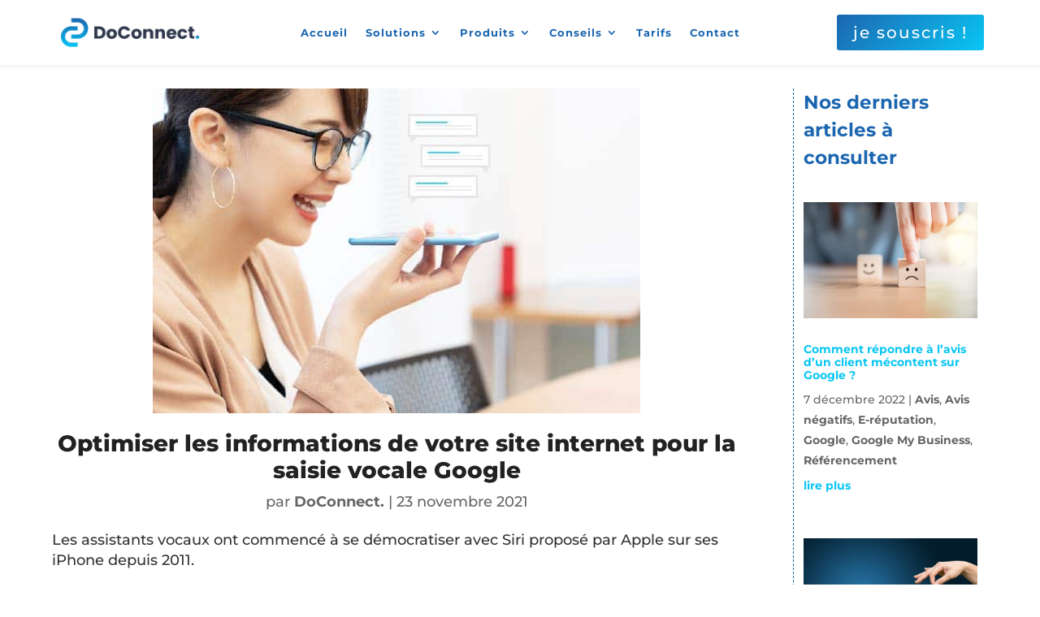

--- FILE ---
content_type: text/html; charset=utf-8
request_url: https://www.google.com/recaptcha/api2/anchor?ar=1&k=6LcK4rAZAAAAAMX39JhE2vsruJLNODZt2aLcDgLg&co=aHR0cHM6Ly9kb2Nvbm5lY3QuZnI6NDQz&hl=en&v=N67nZn4AqZkNcbeMu4prBgzg&size=invisible&anchor-ms=20000&execute-ms=30000&cb=2893o5ejdax6
body_size: 48527
content:
<!DOCTYPE HTML><html dir="ltr" lang="en"><head><meta http-equiv="Content-Type" content="text/html; charset=UTF-8">
<meta http-equiv="X-UA-Compatible" content="IE=edge">
<title>reCAPTCHA</title>
<style type="text/css">
/* cyrillic-ext */
@font-face {
  font-family: 'Roboto';
  font-style: normal;
  font-weight: 400;
  font-stretch: 100%;
  src: url(//fonts.gstatic.com/s/roboto/v48/KFO7CnqEu92Fr1ME7kSn66aGLdTylUAMa3GUBHMdazTgWw.woff2) format('woff2');
  unicode-range: U+0460-052F, U+1C80-1C8A, U+20B4, U+2DE0-2DFF, U+A640-A69F, U+FE2E-FE2F;
}
/* cyrillic */
@font-face {
  font-family: 'Roboto';
  font-style: normal;
  font-weight: 400;
  font-stretch: 100%;
  src: url(//fonts.gstatic.com/s/roboto/v48/KFO7CnqEu92Fr1ME7kSn66aGLdTylUAMa3iUBHMdazTgWw.woff2) format('woff2');
  unicode-range: U+0301, U+0400-045F, U+0490-0491, U+04B0-04B1, U+2116;
}
/* greek-ext */
@font-face {
  font-family: 'Roboto';
  font-style: normal;
  font-weight: 400;
  font-stretch: 100%;
  src: url(//fonts.gstatic.com/s/roboto/v48/KFO7CnqEu92Fr1ME7kSn66aGLdTylUAMa3CUBHMdazTgWw.woff2) format('woff2');
  unicode-range: U+1F00-1FFF;
}
/* greek */
@font-face {
  font-family: 'Roboto';
  font-style: normal;
  font-weight: 400;
  font-stretch: 100%;
  src: url(//fonts.gstatic.com/s/roboto/v48/KFO7CnqEu92Fr1ME7kSn66aGLdTylUAMa3-UBHMdazTgWw.woff2) format('woff2');
  unicode-range: U+0370-0377, U+037A-037F, U+0384-038A, U+038C, U+038E-03A1, U+03A3-03FF;
}
/* math */
@font-face {
  font-family: 'Roboto';
  font-style: normal;
  font-weight: 400;
  font-stretch: 100%;
  src: url(//fonts.gstatic.com/s/roboto/v48/KFO7CnqEu92Fr1ME7kSn66aGLdTylUAMawCUBHMdazTgWw.woff2) format('woff2');
  unicode-range: U+0302-0303, U+0305, U+0307-0308, U+0310, U+0312, U+0315, U+031A, U+0326-0327, U+032C, U+032F-0330, U+0332-0333, U+0338, U+033A, U+0346, U+034D, U+0391-03A1, U+03A3-03A9, U+03B1-03C9, U+03D1, U+03D5-03D6, U+03F0-03F1, U+03F4-03F5, U+2016-2017, U+2034-2038, U+203C, U+2040, U+2043, U+2047, U+2050, U+2057, U+205F, U+2070-2071, U+2074-208E, U+2090-209C, U+20D0-20DC, U+20E1, U+20E5-20EF, U+2100-2112, U+2114-2115, U+2117-2121, U+2123-214F, U+2190, U+2192, U+2194-21AE, U+21B0-21E5, U+21F1-21F2, U+21F4-2211, U+2213-2214, U+2216-22FF, U+2308-230B, U+2310, U+2319, U+231C-2321, U+2336-237A, U+237C, U+2395, U+239B-23B7, U+23D0, U+23DC-23E1, U+2474-2475, U+25AF, U+25B3, U+25B7, U+25BD, U+25C1, U+25CA, U+25CC, U+25FB, U+266D-266F, U+27C0-27FF, U+2900-2AFF, U+2B0E-2B11, U+2B30-2B4C, U+2BFE, U+3030, U+FF5B, U+FF5D, U+1D400-1D7FF, U+1EE00-1EEFF;
}
/* symbols */
@font-face {
  font-family: 'Roboto';
  font-style: normal;
  font-weight: 400;
  font-stretch: 100%;
  src: url(//fonts.gstatic.com/s/roboto/v48/KFO7CnqEu92Fr1ME7kSn66aGLdTylUAMaxKUBHMdazTgWw.woff2) format('woff2');
  unicode-range: U+0001-000C, U+000E-001F, U+007F-009F, U+20DD-20E0, U+20E2-20E4, U+2150-218F, U+2190, U+2192, U+2194-2199, U+21AF, U+21E6-21F0, U+21F3, U+2218-2219, U+2299, U+22C4-22C6, U+2300-243F, U+2440-244A, U+2460-24FF, U+25A0-27BF, U+2800-28FF, U+2921-2922, U+2981, U+29BF, U+29EB, U+2B00-2BFF, U+4DC0-4DFF, U+FFF9-FFFB, U+10140-1018E, U+10190-1019C, U+101A0, U+101D0-101FD, U+102E0-102FB, U+10E60-10E7E, U+1D2C0-1D2D3, U+1D2E0-1D37F, U+1F000-1F0FF, U+1F100-1F1AD, U+1F1E6-1F1FF, U+1F30D-1F30F, U+1F315, U+1F31C, U+1F31E, U+1F320-1F32C, U+1F336, U+1F378, U+1F37D, U+1F382, U+1F393-1F39F, U+1F3A7-1F3A8, U+1F3AC-1F3AF, U+1F3C2, U+1F3C4-1F3C6, U+1F3CA-1F3CE, U+1F3D4-1F3E0, U+1F3ED, U+1F3F1-1F3F3, U+1F3F5-1F3F7, U+1F408, U+1F415, U+1F41F, U+1F426, U+1F43F, U+1F441-1F442, U+1F444, U+1F446-1F449, U+1F44C-1F44E, U+1F453, U+1F46A, U+1F47D, U+1F4A3, U+1F4B0, U+1F4B3, U+1F4B9, U+1F4BB, U+1F4BF, U+1F4C8-1F4CB, U+1F4D6, U+1F4DA, U+1F4DF, U+1F4E3-1F4E6, U+1F4EA-1F4ED, U+1F4F7, U+1F4F9-1F4FB, U+1F4FD-1F4FE, U+1F503, U+1F507-1F50B, U+1F50D, U+1F512-1F513, U+1F53E-1F54A, U+1F54F-1F5FA, U+1F610, U+1F650-1F67F, U+1F687, U+1F68D, U+1F691, U+1F694, U+1F698, U+1F6AD, U+1F6B2, U+1F6B9-1F6BA, U+1F6BC, U+1F6C6-1F6CF, U+1F6D3-1F6D7, U+1F6E0-1F6EA, U+1F6F0-1F6F3, U+1F6F7-1F6FC, U+1F700-1F7FF, U+1F800-1F80B, U+1F810-1F847, U+1F850-1F859, U+1F860-1F887, U+1F890-1F8AD, U+1F8B0-1F8BB, U+1F8C0-1F8C1, U+1F900-1F90B, U+1F93B, U+1F946, U+1F984, U+1F996, U+1F9E9, U+1FA00-1FA6F, U+1FA70-1FA7C, U+1FA80-1FA89, U+1FA8F-1FAC6, U+1FACE-1FADC, U+1FADF-1FAE9, U+1FAF0-1FAF8, U+1FB00-1FBFF;
}
/* vietnamese */
@font-face {
  font-family: 'Roboto';
  font-style: normal;
  font-weight: 400;
  font-stretch: 100%;
  src: url(//fonts.gstatic.com/s/roboto/v48/KFO7CnqEu92Fr1ME7kSn66aGLdTylUAMa3OUBHMdazTgWw.woff2) format('woff2');
  unicode-range: U+0102-0103, U+0110-0111, U+0128-0129, U+0168-0169, U+01A0-01A1, U+01AF-01B0, U+0300-0301, U+0303-0304, U+0308-0309, U+0323, U+0329, U+1EA0-1EF9, U+20AB;
}
/* latin-ext */
@font-face {
  font-family: 'Roboto';
  font-style: normal;
  font-weight: 400;
  font-stretch: 100%;
  src: url(//fonts.gstatic.com/s/roboto/v48/KFO7CnqEu92Fr1ME7kSn66aGLdTylUAMa3KUBHMdazTgWw.woff2) format('woff2');
  unicode-range: U+0100-02BA, U+02BD-02C5, U+02C7-02CC, U+02CE-02D7, U+02DD-02FF, U+0304, U+0308, U+0329, U+1D00-1DBF, U+1E00-1E9F, U+1EF2-1EFF, U+2020, U+20A0-20AB, U+20AD-20C0, U+2113, U+2C60-2C7F, U+A720-A7FF;
}
/* latin */
@font-face {
  font-family: 'Roboto';
  font-style: normal;
  font-weight: 400;
  font-stretch: 100%;
  src: url(//fonts.gstatic.com/s/roboto/v48/KFO7CnqEu92Fr1ME7kSn66aGLdTylUAMa3yUBHMdazQ.woff2) format('woff2');
  unicode-range: U+0000-00FF, U+0131, U+0152-0153, U+02BB-02BC, U+02C6, U+02DA, U+02DC, U+0304, U+0308, U+0329, U+2000-206F, U+20AC, U+2122, U+2191, U+2193, U+2212, U+2215, U+FEFF, U+FFFD;
}
/* cyrillic-ext */
@font-face {
  font-family: 'Roboto';
  font-style: normal;
  font-weight: 500;
  font-stretch: 100%;
  src: url(//fonts.gstatic.com/s/roboto/v48/KFO7CnqEu92Fr1ME7kSn66aGLdTylUAMa3GUBHMdazTgWw.woff2) format('woff2');
  unicode-range: U+0460-052F, U+1C80-1C8A, U+20B4, U+2DE0-2DFF, U+A640-A69F, U+FE2E-FE2F;
}
/* cyrillic */
@font-face {
  font-family: 'Roboto';
  font-style: normal;
  font-weight: 500;
  font-stretch: 100%;
  src: url(//fonts.gstatic.com/s/roboto/v48/KFO7CnqEu92Fr1ME7kSn66aGLdTylUAMa3iUBHMdazTgWw.woff2) format('woff2');
  unicode-range: U+0301, U+0400-045F, U+0490-0491, U+04B0-04B1, U+2116;
}
/* greek-ext */
@font-face {
  font-family: 'Roboto';
  font-style: normal;
  font-weight: 500;
  font-stretch: 100%;
  src: url(//fonts.gstatic.com/s/roboto/v48/KFO7CnqEu92Fr1ME7kSn66aGLdTylUAMa3CUBHMdazTgWw.woff2) format('woff2');
  unicode-range: U+1F00-1FFF;
}
/* greek */
@font-face {
  font-family: 'Roboto';
  font-style: normal;
  font-weight: 500;
  font-stretch: 100%;
  src: url(//fonts.gstatic.com/s/roboto/v48/KFO7CnqEu92Fr1ME7kSn66aGLdTylUAMa3-UBHMdazTgWw.woff2) format('woff2');
  unicode-range: U+0370-0377, U+037A-037F, U+0384-038A, U+038C, U+038E-03A1, U+03A3-03FF;
}
/* math */
@font-face {
  font-family: 'Roboto';
  font-style: normal;
  font-weight: 500;
  font-stretch: 100%;
  src: url(//fonts.gstatic.com/s/roboto/v48/KFO7CnqEu92Fr1ME7kSn66aGLdTylUAMawCUBHMdazTgWw.woff2) format('woff2');
  unicode-range: U+0302-0303, U+0305, U+0307-0308, U+0310, U+0312, U+0315, U+031A, U+0326-0327, U+032C, U+032F-0330, U+0332-0333, U+0338, U+033A, U+0346, U+034D, U+0391-03A1, U+03A3-03A9, U+03B1-03C9, U+03D1, U+03D5-03D6, U+03F0-03F1, U+03F4-03F5, U+2016-2017, U+2034-2038, U+203C, U+2040, U+2043, U+2047, U+2050, U+2057, U+205F, U+2070-2071, U+2074-208E, U+2090-209C, U+20D0-20DC, U+20E1, U+20E5-20EF, U+2100-2112, U+2114-2115, U+2117-2121, U+2123-214F, U+2190, U+2192, U+2194-21AE, U+21B0-21E5, U+21F1-21F2, U+21F4-2211, U+2213-2214, U+2216-22FF, U+2308-230B, U+2310, U+2319, U+231C-2321, U+2336-237A, U+237C, U+2395, U+239B-23B7, U+23D0, U+23DC-23E1, U+2474-2475, U+25AF, U+25B3, U+25B7, U+25BD, U+25C1, U+25CA, U+25CC, U+25FB, U+266D-266F, U+27C0-27FF, U+2900-2AFF, U+2B0E-2B11, U+2B30-2B4C, U+2BFE, U+3030, U+FF5B, U+FF5D, U+1D400-1D7FF, U+1EE00-1EEFF;
}
/* symbols */
@font-face {
  font-family: 'Roboto';
  font-style: normal;
  font-weight: 500;
  font-stretch: 100%;
  src: url(//fonts.gstatic.com/s/roboto/v48/KFO7CnqEu92Fr1ME7kSn66aGLdTylUAMaxKUBHMdazTgWw.woff2) format('woff2');
  unicode-range: U+0001-000C, U+000E-001F, U+007F-009F, U+20DD-20E0, U+20E2-20E4, U+2150-218F, U+2190, U+2192, U+2194-2199, U+21AF, U+21E6-21F0, U+21F3, U+2218-2219, U+2299, U+22C4-22C6, U+2300-243F, U+2440-244A, U+2460-24FF, U+25A0-27BF, U+2800-28FF, U+2921-2922, U+2981, U+29BF, U+29EB, U+2B00-2BFF, U+4DC0-4DFF, U+FFF9-FFFB, U+10140-1018E, U+10190-1019C, U+101A0, U+101D0-101FD, U+102E0-102FB, U+10E60-10E7E, U+1D2C0-1D2D3, U+1D2E0-1D37F, U+1F000-1F0FF, U+1F100-1F1AD, U+1F1E6-1F1FF, U+1F30D-1F30F, U+1F315, U+1F31C, U+1F31E, U+1F320-1F32C, U+1F336, U+1F378, U+1F37D, U+1F382, U+1F393-1F39F, U+1F3A7-1F3A8, U+1F3AC-1F3AF, U+1F3C2, U+1F3C4-1F3C6, U+1F3CA-1F3CE, U+1F3D4-1F3E0, U+1F3ED, U+1F3F1-1F3F3, U+1F3F5-1F3F7, U+1F408, U+1F415, U+1F41F, U+1F426, U+1F43F, U+1F441-1F442, U+1F444, U+1F446-1F449, U+1F44C-1F44E, U+1F453, U+1F46A, U+1F47D, U+1F4A3, U+1F4B0, U+1F4B3, U+1F4B9, U+1F4BB, U+1F4BF, U+1F4C8-1F4CB, U+1F4D6, U+1F4DA, U+1F4DF, U+1F4E3-1F4E6, U+1F4EA-1F4ED, U+1F4F7, U+1F4F9-1F4FB, U+1F4FD-1F4FE, U+1F503, U+1F507-1F50B, U+1F50D, U+1F512-1F513, U+1F53E-1F54A, U+1F54F-1F5FA, U+1F610, U+1F650-1F67F, U+1F687, U+1F68D, U+1F691, U+1F694, U+1F698, U+1F6AD, U+1F6B2, U+1F6B9-1F6BA, U+1F6BC, U+1F6C6-1F6CF, U+1F6D3-1F6D7, U+1F6E0-1F6EA, U+1F6F0-1F6F3, U+1F6F7-1F6FC, U+1F700-1F7FF, U+1F800-1F80B, U+1F810-1F847, U+1F850-1F859, U+1F860-1F887, U+1F890-1F8AD, U+1F8B0-1F8BB, U+1F8C0-1F8C1, U+1F900-1F90B, U+1F93B, U+1F946, U+1F984, U+1F996, U+1F9E9, U+1FA00-1FA6F, U+1FA70-1FA7C, U+1FA80-1FA89, U+1FA8F-1FAC6, U+1FACE-1FADC, U+1FADF-1FAE9, U+1FAF0-1FAF8, U+1FB00-1FBFF;
}
/* vietnamese */
@font-face {
  font-family: 'Roboto';
  font-style: normal;
  font-weight: 500;
  font-stretch: 100%;
  src: url(//fonts.gstatic.com/s/roboto/v48/KFO7CnqEu92Fr1ME7kSn66aGLdTylUAMa3OUBHMdazTgWw.woff2) format('woff2');
  unicode-range: U+0102-0103, U+0110-0111, U+0128-0129, U+0168-0169, U+01A0-01A1, U+01AF-01B0, U+0300-0301, U+0303-0304, U+0308-0309, U+0323, U+0329, U+1EA0-1EF9, U+20AB;
}
/* latin-ext */
@font-face {
  font-family: 'Roboto';
  font-style: normal;
  font-weight: 500;
  font-stretch: 100%;
  src: url(//fonts.gstatic.com/s/roboto/v48/KFO7CnqEu92Fr1ME7kSn66aGLdTylUAMa3KUBHMdazTgWw.woff2) format('woff2');
  unicode-range: U+0100-02BA, U+02BD-02C5, U+02C7-02CC, U+02CE-02D7, U+02DD-02FF, U+0304, U+0308, U+0329, U+1D00-1DBF, U+1E00-1E9F, U+1EF2-1EFF, U+2020, U+20A0-20AB, U+20AD-20C0, U+2113, U+2C60-2C7F, U+A720-A7FF;
}
/* latin */
@font-face {
  font-family: 'Roboto';
  font-style: normal;
  font-weight: 500;
  font-stretch: 100%;
  src: url(//fonts.gstatic.com/s/roboto/v48/KFO7CnqEu92Fr1ME7kSn66aGLdTylUAMa3yUBHMdazQ.woff2) format('woff2');
  unicode-range: U+0000-00FF, U+0131, U+0152-0153, U+02BB-02BC, U+02C6, U+02DA, U+02DC, U+0304, U+0308, U+0329, U+2000-206F, U+20AC, U+2122, U+2191, U+2193, U+2212, U+2215, U+FEFF, U+FFFD;
}
/* cyrillic-ext */
@font-face {
  font-family: 'Roboto';
  font-style: normal;
  font-weight: 900;
  font-stretch: 100%;
  src: url(//fonts.gstatic.com/s/roboto/v48/KFO7CnqEu92Fr1ME7kSn66aGLdTylUAMa3GUBHMdazTgWw.woff2) format('woff2');
  unicode-range: U+0460-052F, U+1C80-1C8A, U+20B4, U+2DE0-2DFF, U+A640-A69F, U+FE2E-FE2F;
}
/* cyrillic */
@font-face {
  font-family: 'Roboto';
  font-style: normal;
  font-weight: 900;
  font-stretch: 100%;
  src: url(//fonts.gstatic.com/s/roboto/v48/KFO7CnqEu92Fr1ME7kSn66aGLdTylUAMa3iUBHMdazTgWw.woff2) format('woff2');
  unicode-range: U+0301, U+0400-045F, U+0490-0491, U+04B0-04B1, U+2116;
}
/* greek-ext */
@font-face {
  font-family: 'Roboto';
  font-style: normal;
  font-weight: 900;
  font-stretch: 100%;
  src: url(//fonts.gstatic.com/s/roboto/v48/KFO7CnqEu92Fr1ME7kSn66aGLdTylUAMa3CUBHMdazTgWw.woff2) format('woff2');
  unicode-range: U+1F00-1FFF;
}
/* greek */
@font-face {
  font-family: 'Roboto';
  font-style: normal;
  font-weight: 900;
  font-stretch: 100%;
  src: url(//fonts.gstatic.com/s/roboto/v48/KFO7CnqEu92Fr1ME7kSn66aGLdTylUAMa3-UBHMdazTgWw.woff2) format('woff2');
  unicode-range: U+0370-0377, U+037A-037F, U+0384-038A, U+038C, U+038E-03A1, U+03A3-03FF;
}
/* math */
@font-face {
  font-family: 'Roboto';
  font-style: normal;
  font-weight: 900;
  font-stretch: 100%;
  src: url(//fonts.gstatic.com/s/roboto/v48/KFO7CnqEu92Fr1ME7kSn66aGLdTylUAMawCUBHMdazTgWw.woff2) format('woff2');
  unicode-range: U+0302-0303, U+0305, U+0307-0308, U+0310, U+0312, U+0315, U+031A, U+0326-0327, U+032C, U+032F-0330, U+0332-0333, U+0338, U+033A, U+0346, U+034D, U+0391-03A1, U+03A3-03A9, U+03B1-03C9, U+03D1, U+03D5-03D6, U+03F0-03F1, U+03F4-03F5, U+2016-2017, U+2034-2038, U+203C, U+2040, U+2043, U+2047, U+2050, U+2057, U+205F, U+2070-2071, U+2074-208E, U+2090-209C, U+20D0-20DC, U+20E1, U+20E5-20EF, U+2100-2112, U+2114-2115, U+2117-2121, U+2123-214F, U+2190, U+2192, U+2194-21AE, U+21B0-21E5, U+21F1-21F2, U+21F4-2211, U+2213-2214, U+2216-22FF, U+2308-230B, U+2310, U+2319, U+231C-2321, U+2336-237A, U+237C, U+2395, U+239B-23B7, U+23D0, U+23DC-23E1, U+2474-2475, U+25AF, U+25B3, U+25B7, U+25BD, U+25C1, U+25CA, U+25CC, U+25FB, U+266D-266F, U+27C0-27FF, U+2900-2AFF, U+2B0E-2B11, U+2B30-2B4C, U+2BFE, U+3030, U+FF5B, U+FF5D, U+1D400-1D7FF, U+1EE00-1EEFF;
}
/* symbols */
@font-face {
  font-family: 'Roboto';
  font-style: normal;
  font-weight: 900;
  font-stretch: 100%;
  src: url(//fonts.gstatic.com/s/roboto/v48/KFO7CnqEu92Fr1ME7kSn66aGLdTylUAMaxKUBHMdazTgWw.woff2) format('woff2');
  unicode-range: U+0001-000C, U+000E-001F, U+007F-009F, U+20DD-20E0, U+20E2-20E4, U+2150-218F, U+2190, U+2192, U+2194-2199, U+21AF, U+21E6-21F0, U+21F3, U+2218-2219, U+2299, U+22C4-22C6, U+2300-243F, U+2440-244A, U+2460-24FF, U+25A0-27BF, U+2800-28FF, U+2921-2922, U+2981, U+29BF, U+29EB, U+2B00-2BFF, U+4DC0-4DFF, U+FFF9-FFFB, U+10140-1018E, U+10190-1019C, U+101A0, U+101D0-101FD, U+102E0-102FB, U+10E60-10E7E, U+1D2C0-1D2D3, U+1D2E0-1D37F, U+1F000-1F0FF, U+1F100-1F1AD, U+1F1E6-1F1FF, U+1F30D-1F30F, U+1F315, U+1F31C, U+1F31E, U+1F320-1F32C, U+1F336, U+1F378, U+1F37D, U+1F382, U+1F393-1F39F, U+1F3A7-1F3A8, U+1F3AC-1F3AF, U+1F3C2, U+1F3C4-1F3C6, U+1F3CA-1F3CE, U+1F3D4-1F3E0, U+1F3ED, U+1F3F1-1F3F3, U+1F3F5-1F3F7, U+1F408, U+1F415, U+1F41F, U+1F426, U+1F43F, U+1F441-1F442, U+1F444, U+1F446-1F449, U+1F44C-1F44E, U+1F453, U+1F46A, U+1F47D, U+1F4A3, U+1F4B0, U+1F4B3, U+1F4B9, U+1F4BB, U+1F4BF, U+1F4C8-1F4CB, U+1F4D6, U+1F4DA, U+1F4DF, U+1F4E3-1F4E6, U+1F4EA-1F4ED, U+1F4F7, U+1F4F9-1F4FB, U+1F4FD-1F4FE, U+1F503, U+1F507-1F50B, U+1F50D, U+1F512-1F513, U+1F53E-1F54A, U+1F54F-1F5FA, U+1F610, U+1F650-1F67F, U+1F687, U+1F68D, U+1F691, U+1F694, U+1F698, U+1F6AD, U+1F6B2, U+1F6B9-1F6BA, U+1F6BC, U+1F6C6-1F6CF, U+1F6D3-1F6D7, U+1F6E0-1F6EA, U+1F6F0-1F6F3, U+1F6F7-1F6FC, U+1F700-1F7FF, U+1F800-1F80B, U+1F810-1F847, U+1F850-1F859, U+1F860-1F887, U+1F890-1F8AD, U+1F8B0-1F8BB, U+1F8C0-1F8C1, U+1F900-1F90B, U+1F93B, U+1F946, U+1F984, U+1F996, U+1F9E9, U+1FA00-1FA6F, U+1FA70-1FA7C, U+1FA80-1FA89, U+1FA8F-1FAC6, U+1FACE-1FADC, U+1FADF-1FAE9, U+1FAF0-1FAF8, U+1FB00-1FBFF;
}
/* vietnamese */
@font-face {
  font-family: 'Roboto';
  font-style: normal;
  font-weight: 900;
  font-stretch: 100%;
  src: url(//fonts.gstatic.com/s/roboto/v48/KFO7CnqEu92Fr1ME7kSn66aGLdTylUAMa3OUBHMdazTgWw.woff2) format('woff2');
  unicode-range: U+0102-0103, U+0110-0111, U+0128-0129, U+0168-0169, U+01A0-01A1, U+01AF-01B0, U+0300-0301, U+0303-0304, U+0308-0309, U+0323, U+0329, U+1EA0-1EF9, U+20AB;
}
/* latin-ext */
@font-face {
  font-family: 'Roboto';
  font-style: normal;
  font-weight: 900;
  font-stretch: 100%;
  src: url(//fonts.gstatic.com/s/roboto/v48/KFO7CnqEu92Fr1ME7kSn66aGLdTylUAMa3KUBHMdazTgWw.woff2) format('woff2');
  unicode-range: U+0100-02BA, U+02BD-02C5, U+02C7-02CC, U+02CE-02D7, U+02DD-02FF, U+0304, U+0308, U+0329, U+1D00-1DBF, U+1E00-1E9F, U+1EF2-1EFF, U+2020, U+20A0-20AB, U+20AD-20C0, U+2113, U+2C60-2C7F, U+A720-A7FF;
}
/* latin */
@font-face {
  font-family: 'Roboto';
  font-style: normal;
  font-weight: 900;
  font-stretch: 100%;
  src: url(//fonts.gstatic.com/s/roboto/v48/KFO7CnqEu92Fr1ME7kSn66aGLdTylUAMa3yUBHMdazQ.woff2) format('woff2');
  unicode-range: U+0000-00FF, U+0131, U+0152-0153, U+02BB-02BC, U+02C6, U+02DA, U+02DC, U+0304, U+0308, U+0329, U+2000-206F, U+20AC, U+2122, U+2191, U+2193, U+2212, U+2215, U+FEFF, U+FFFD;
}

</style>
<link rel="stylesheet" type="text/css" href="https://www.gstatic.com/recaptcha/releases/N67nZn4AqZkNcbeMu4prBgzg/styles__ltr.css">
<script nonce="Wd0lCKEh5My8bf_jW6H7yQ" type="text/javascript">window['__recaptcha_api'] = 'https://www.google.com/recaptcha/api2/';</script>
<script type="text/javascript" src="https://www.gstatic.com/recaptcha/releases/N67nZn4AqZkNcbeMu4prBgzg/recaptcha__en.js" nonce="Wd0lCKEh5My8bf_jW6H7yQ">
      
    </script></head>
<body><div id="rc-anchor-alert" class="rc-anchor-alert"></div>
<input type="hidden" id="recaptcha-token" value="[base64]">
<script type="text/javascript" nonce="Wd0lCKEh5My8bf_jW6H7yQ">
      recaptcha.anchor.Main.init("[\x22ainput\x22,[\x22bgdata\x22,\x22\x22,\[base64]/[base64]/[base64]/ZyhXLGgpOnEoW04sMjEsbF0sVywwKSxoKSxmYWxzZSxmYWxzZSl9Y2F0Y2goayl7RygzNTgsVyk/[base64]/[base64]/[base64]/[base64]/[base64]/[base64]/[base64]/bmV3IEJbT10oRFswXSk6dz09Mj9uZXcgQltPXShEWzBdLERbMV0pOnc9PTM/bmV3IEJbT10oRFswXSxEWzFdLERbMl0pOnc9PTQ/[base64]/[base64]/[base64]/[base64]/[base64]\\u003d\x22,\[base64]\\u003d\x22,\x22AcOiJzAcCGUnQMOvOQYUagPDtndrw5lUdC1fTcOUU33Cs3ZNw6B7w7BlaHpaw6rCgMKgbG5owpl2w4Vxw4LDnznDvVvDucKoZgrCo0/[base64]/CnDLCm3RuTAQ4w5zCqyYTwrPCpcO/worDjV8+wq8kFRXCgwZCwqfDucOgLjHCn8OjWBPCjzrCosOow7TCmsKEwrLDscO3RnDCiMKlPDUkLMKwwrTDlwACXXoyecKVD8KdVmHChljCgsOPcynCisKzPcOae8KWwrJYFsOlaMOnFSF6JMKswrBEcErDocOyX8O+C8O1dkPDh8OYw7/Cr8OAPHHDkTNDw7g5w7PDkcKLw6hPwqhDw5nCk8OkwocRw7ovw7oVw7LCi8K7woXDnQLCssOTPzPDqmDCoBTDmDXCjsOOHcOOAcOCw4HCnsKAby/ChMO4w7A3fn/[base64]/Cp8O5wr4FOsKmWSnCnsKjwqPDuXhZP8KAIgjDvGbCtcO+fjwVw7B7PsOKwr/[base64]/DsWwZwrAAwq3Cu0LDiwwqw6HDl3jDlT1dJsKYDCXCkWtVEMKvKlgVLMK7EMK7Zi7DlBTDmsOFGRJuw4FswokvB8KQw4LCgsK4YmfCpsOuw6wsw58Pwoh5RUnCg8OTwoghwpXDkX7CnzPCt8OaPMKmaTt/fjh7w7TDkTkdw7rDmsKkwqrDsjxgCVLCt8OSWMK7w6N+BkZcCcOnacOFJnpRbE/CoMOya3Mjwq4Zwpx5RsKVw73CqcOSLcOSwpkVSMOKw7/CqzvDnk1nNwwLDMO6w5lIw4R/dw4Lw5vDnxTCm8O4BMKcQCXCtMOgw4pew64WZMOsKnbDrXLCuMOEwql8SMK/P1cxw53CosOaw4VYw6zDi8KHVsOLPBFOwoB9IGADwrFJwrvDlCfCiivCgcKywozDvsK8WD7DmsOYeDFIw7rCimUDwoQVGilkwozDhsKUwrfCl8K2IcKGworCrcKkVcO9c8KzB8ORwoR/[base64]/woNFw4/CrU/Ci8O7wqXCnxp3dMK+wqB7w7o8w6BKSHnDg1leXx/CssOgwovCqENGwo4/w7gBwoPChcOTUcK8PXvDscOUw7zDvcOgDcK4RTvDqTlAS8KJI1hXw6vDrn7DncOawp56ADQWw6ogw4jCrMOywpXDpcKMw5IGDsOQw6tEwqHDl8OcOcKOwpQse3/[base64]/[base64]/ScOHwoPDssKiwrnDgVwjSzvDkcK2ecKDRMOMwojCpDkFwqYGTmvCnnwuwpXCrhg0w5jDlgjCvcOrfsK2w7g1woF0wqM7wpxfw4NEw7LDrDsRE8Ouf8OvHT/CmkDCpAIJaBc5woNiw68Uw4V2w702w5PCqMKGDcKywqDCthRVw6cowrXCqCIowo55w7bCtsO/DhjCgkN2OMOaw5M9w5ccw4bCsVfDpsKLw6Q/HFhywpsjw41dwo8uUXUPwpXCrMKvIcOQwqbClzkQwrMRTysxw7XCksKGw7NOw5fDsyQhw7PDogMjT8OqasO6w5DClklgwpTDrXE/W0XCuBESw4Vfw47DhBFuwrYDbyrDj8KjwoTCn1HDgsOcwq9cQ8KlZsKxQjsewqDDrQPCqsKdUxMMSg4taAjCtQFiYVEgw7MXEwA0VcKQwrExwqDCtcO+w7/Ck8O8LSE/[base64]/[base64]/RhjCjcOJw7TDk8OQwpnCnhDDp8Kxwp7CiVUBAm8xSydnF8KsPmknagdmOQ/CuG/[base64]/YAF4wpowGFtDw5olAcOZw6rDkRTDkcOVw6jCuy3DrwfCocO3JsOFTMO0w5ljw6goOcKwwr4xXcKowokgw7DDqBzDv3opbRXDu34II8KPwrDDusOaQmHCjkhowrQXw5U5wpLCvwoGTlHCoMONw4ghwr7Do8KJw7NmShRPwpHDuMOLwr/CtcKYwro/ZsKUw7HDl8KDTcO3D8OsCBd7O8Ofwp/DilldwqDDhmZow5ZXw43DqSF3bsKJJ8OOecOQIMO/w60ETcO+NCjDl8OIH8KiwpMpekbDnMOnwr3CunnDlnYXR3pzHix0wpDDr2LDkjXDsMK5BTbDoCHDl2/CiDXCo8K7wqNJw69Ba1gqwoLCtHNpw6jDhcOXw5/Dm3EMw6LDuGlqcgZQwqRAXsKpwpXCjE7DnnLDsMOIw4UlwqxKdcOpwr7Ctg8Sw4BbJFc6wpNcESwBUgVUw4d1esKyO8KrKlEDfcKHSDDDr1zDkS/[base64]/WsOhwr/CkDcYw5LChU5CwrEOE8OoblfDgELCpjDCo8KhacOJwpk3CMOOFsOPXcO9bcKuaGLCkANmR8KnYMKGVCokwpTDtcOQwqUSH8OKRWHDnsKMw77DsEUNfcKrwrJYwoF/w6TCvVtDG8KrwqczB8OCwrFYTF1fwq7DqMKiL8OIwr3DrcKcD8K2NjjDicOWwqxEwrfDhsKEwoXCqsKZHsKJVTYGw5wQVMKJYMOOdgUtwrEVHCLDnmESEHUrw5zCi8K7w6V0wrTDlcOYYxvCtgHDu8KjP8OIw6/Cp0LCicOVEsOuPsO0WW5cw4YAR8K2IMOUKsO1w5bDtzPDrsKxw7MwZ8OEJV/CuGxXwoJXasOrKgBvZMObwrZzWFnDo0rDsHnCjynCqGlewoQhw67DrBvCgggLwo9Kw4vDq0vDhsO/EHHDhlXCtcO3wrrDocOUM0HDj8Ojw4kVwp7DjcKLw7zDhB4TEx0Mw49Mw4skL1bCjAQjw7TCtMOtMw4YK8K1wo3CgldpwrJQZ8OLwq1PX2jChCjDnsOoR8OVCmBQScK5w78Tw5nCgCQ2IkY3ODNvwpLDrwk2w7czw5pbHUTDqcOewqDCphlGXcKxC8O/w7U3PVxxwrAVKMKCe8K2RFNOJmvDs8KOwqXCi8KzI8O0w7fCrgonwqPDicKWWsK8wr9rwonDnTYYwoLCl8Obe8OiO8OLw6/DrcKHOcOBw61Yw4DDqcOUdxhJw6nCk19Awp9WKVEewrDDvHTDoXfDu8OQJg/CgMOmKxhHZ3gnwq8hdS1NXMKgV3RKTFQAF01BN8Kfb8KsB8KBbcK8w6VtRcOAAcObLnHDtcOcWgfCoxrCn8OjXcOODG0PfMO7dSTCj8KZfcK/[base64]/CqsOJQXNyw4/CjirDhG4Vw49GwpXCscOkwrR6VcKhI8K5fMKKw6UxwojCghw2CsK0GMKuw7vCtcKowoHDisKbXMKBw6TCi8Ovw53CiMKswrsswpVREz0uDMO2w63CmsOZQVZCCwEQwpkIRyPDtcOSYcOSw77CmsK0w7/DuMOFQMOCGRLCpsKtAMOWGDjDiMKCw5lbwp/DvMKPw7HDghHCiizDl8K+bxvDpGLDo3p9wq3CnMOlw6EawrDCtsKvKMKiwr/Cu8OWwrdcWMKGw6/DoBDDuGjDsB/DmDHDo8OBX8KJwo/CnMO+wq3ChMOxwp3Dqi3CicOHPsKSXkfCjsOnDcOew4sKLWp4JsO4VcO1WiAHKXvDo8KYwovCuMOrwok3w4k/NDfChUDDnUvDh8OOwobDgXYEw71pdmssw67Csi7DsCR5HnXDskdFw5XDnCDCucKfwrDDsBfCtcOow4FKw5Y0wrpnwo3DlcOFw7TCgSB1PFhvUDcDwpTDnMOVwpTCj8K6w5fDuEPCuzlubA9dDsKXO1PDnSs7w4/CjsKAJsKewrYDB8KhwrjDrMOKwoYuwozDrsOpw4jCrsKkTsOTPy7CmcK3wovCo2LDjWvDkcK1woPCogpAwqgrw756wr7Di8K4JwpbHlvDmsK6OQDCo8K3w7/Dhmlvw7PDs3nCksO5w6nCqRHCuBVoX1YCwpXCtBzCm0QfZMO1woB6KWHDrUtWVMKwwprDlA9hwpHCuMOTZT/CimfDqcKPfcKqYGHDoMOcHTAwTW4CeWFfwo7CqCHCgy19w5nCrC3DnBh/[base64]/wrYvwobCuF9CwqNlBi4Af8KFXFTCnsOzwqjCtz/CohpnQl9cLMKrEMO4wqHDhSFYbn3Ci8OBCMOjdBxlLSNcw7LCnWYmPVI+w6DDh8ODwohVwofDsj4DGA9Lw5nCpnYiwpjCq8OGwokEwrIMPmbDtcOqW8KMwrh/[base64]/CncO3wpY4wqVowqPCu8KOUyXDmWrDk8OhwokTw6kzR8KPw5zCkEnDqsKEw7/[base64]/CpMOMw7MMdG8Ow6dowpHCqi7Crg7Dgzc5V8KRIsOXw5UCCcKCw7pFYVbDoilGwpLDrA/[base64]/CsTNLInMGwr8PbMOJHgh5aMOkwrzDlsOKwqBTH8OXw5TDtAYPwqPDlMODw5LDucKRwr9Kw6zCtGfCsArCncOPw7XCnMK9wr/DsMORwpbCtMOCZ1oSQcKEw6xcw7A9YzXDkWTClcK/wqzDmsOnY8KdwoHCrcOyHggJCQ0iWsKCEMOYw4DDkD/CqD0zw47Ck8K/w5PCmH/Cv1zCnRLCklzDvztUw49bwq0jw5cOwoXDgS5Pw6p6w63DvsOEMMK+woo+XsKkwrPDgn/ClD1XUWIJdsKcZk3CsMO9w417ATzCicKeCMOJIhYsw5VdQSh8EDYOwoBQYV84w70Ow5NJQsObw5g3ccOLwrnCpVJmacKEwqzCq8KDY8OCS8OBXHrDkcKZwqw1w6RZwq18TcOKw4pgw4/CuMOGFcKpAnLCvcK+worDnsKbY8KbAMOYw5klwpcaT2YWwp/Dl8O/[base64]/DqcKywqbCtxYPwo/[base64]/eMKlYcK0OMKOacK/A2JUw5NJw7zDkSV2Fxg8wonCssKRGD1bw7fDg0YEwqsVw63CignDpnvDtx/DrcO5EMKjw7JmwoIKwqwjJMO4wonCilIkRsOCaGjDr1rDkMOwVzPDqyVvcUVjb8KiAjYHwqYEwrDDpnRmw7nDlcKCw4TCiAsyE8K4wr7Dv8O/[base64]/[base64]/Dv8O3wq8SG1jCssKXwqVWQDI9wocAdsKlehXDmVdfajV9w69AHsKQR8KXwrU4w4tGVcKBTAA0woIjw5/Cj8K7QGklw4TCj8KlwrzDicOXGFnDoFwcw4rDjDtbYMOhMX4dYWvDhVHCuTVvwokWFwIwwrJRTsKScwFYw4bCojHDucK0w6AywovDssO9wpHCsCEdMsK/[base64]/[base64]/[base64]/wqopUxpbKcKBw4fDkMKWw69GchVew7M3w7PCgSnCvxdeRcONw6LCiC7CssKeZMO4ScKiwopQwp5+EyMuw5DCgXbDrcKDbcONw7N+w7N/NcKIwqNywpDDlj4YHikNYkJIw49XUMKbw6VOw7XDj8Oaw6szw5rDlGjCqsK/[base64]/[base64]/wrINIArCs8OdXmrDkD3CnsKuwplZJ8OOwpfClcKdM8OgAwvClMKhw4I0w57Cn8Ktw7XDjlrCl1Azw4E6woAgw4PCoMKVwrTCu8OtEsKrYcOIw4MTwp/Cq8K0w5gNw6bCmQ14EMKhTcOKR1/Cm8KoMUfDicOIw7c5wo9yw7cLesOFbsKgwr4xw6/CsyjCiMKiwpXCksOIMR0yw7cjbcKpT8KXXsKkasOJcSnCsiA1wq/DtMOlwqrCvm5EdcK7T2hsW8OXw45bwpJkF2fDlwZ/wrhzwonCtsKbw6oEK8OkwqbClcObcGHCscKNw6s+w6VWw6kwMMO3w7NAw7tTGgLDqTLCjcKVw6cBwpo8w5/Co8KwJcKLfS/DlMO7QcOaDWTClsKmLV/DuFcEPUPDuAXCumoOXsOTEMK4wqLDj8K5ZcKywpQ6w6odEWwSwolhw4HCucO0XsObw5M2wpsFHcKewp3CrcK/wrIqPcKRw6ZkwrnCukPCgMObw6jCt8KGwptnGsKBccKTwo3DrjnCu8K2w6sQPg8oUU7CtsKvYmQxIsKoQGzCs8OFwojDqhUlw7fDgX7CsnXCnRVlMcKKwrXCllluwofCozRewpDCnkTCj8KHAH5mwrTDuMKwwo7Du3bDoMO/RMKBUigyPTZ2cMOgwp7Drk1qTQbDhMOTwpjDsMKTdsKGw7xFfj7CsMOFPy4fwpHDqsOQw61Ow5UHw6jCvcO/bX8cUsOIGcO1w6rCu8OXa8OCw7l9IsKSwo/CjXlVccOOTMOTOcKiMcK7BALDlMO+ZnNVP0JowrJtGxoGNcKQwowdewlBw5kVw6XCuBnDu09OwrV7cSnCi8KSwq83M8OQwp8uwpTDrHXDoDpcBgTCk8KaGMOvE23DuEbDmxwrw7/[base64]/[base64]/[base64]/CowLCtcKtwoc7w413w5TDmW4Ew5TDrwXDpcKUw4jCkBDDpjXCisOQAzNhCMOJwpBfwp3CosOYwrMJwrx0w6kfQcKrwpvDlMKXMVjCgMOzwq0Zw6/DuxA+w5bDv8K0PFoXRRvCkWBWQsKCRVHDo8KNwqLCrQPCrsO+w7XCvcKYwrcTaMK0ScKZPMOGwrjDon9owoJ9w7vCqX0OSMKHZ8K5YwfCvVc3GcKcwrjDqMO0ESMqCG/CinXCglbCh0w6FMOgZMOGXi3CinHDp2XDoyDDjMKuX8KFwqnDucOTwpFrGBbDiMOASsOXwqXCpsK9GsKhUSR1WEjDl8OZT8O0LHoHw55dw7/DgRo1wpLDiMKew7ccw6QuEFQmAh5kwoVzwovCjXU3X8Kdw5jCvCArIwPChA59AMKoT8O1cB3DqcKGwpAMB8KgDA9fw4UTw5DDk8OUJCXDqw3Dn8KRMX8Kw6PCocKPwojCisOgwofDrE9jwpvDmBDClcOCCSdoQyERwoLCvMOCw7PCr8K/w6Q0dwBdV2gJwobCkxHDkUjDosOQw5/Dn8OvbSvDnC/[base64]/EMK8KcOZw7zDr8OhwpUewq/DnEAAw4LDsMKlwqxBM8OufcKzYHbCtcOAAMKYwrkCK2cERMKTw7JWwro4JMKtLMOiw4HCmhDCqMKLIMKiTV7DpcO5I8KQLcOFw6t+wpHCiMOBdyt7MsOYSUIhw6d/[base64]/wpBkw6zChsKew7rCkh3DpcOJD8OlwpvCnhXDnW3CsRhAbcOzUy3DicKrTsOOwo5JwpTCgzzCmcKLwoJnw5xMw7DCj35YD8K7EF0mwq52w7s5wr3CqyAyMMK/w7oTw67DksODw7HDig8PN2vCmsOKwoA5wrHCqixkU8OHDMKYw7t4w7EceTzDp8OlwpjDoj9cw6/Cm0M0w5jDlkw/woTDokZUw4BENSjCqn3DhMKEw5HCp8KbwrB1w5bCh8KGYWbDu8KTR8OjwpR7wpQew4LCljg5wr4cwq/CrS9Lw6XDscO0wqcbZSDDsSE5w4jClFzDonvCtsOiKMKRasO6wrTCscKewo/CtcKKOcKkwqHDt8Ktw5p6w7RCWBkkU1ovWcOOBQrDpcKnIcKXw4p6LzB3wo5bK8O7HMKMPcOkw4M+wpxRGsOKwp84P8OQw50gwoxyecKFBcO/HsO+TjtQwp7DtmPDnMKuw6rDg8KSXcO2VXAsX0ppbgd0w6kQRV/DnMONwpMpLRpZw7AKFh/CmMOBw4PCo3LDlcOgcsOFeMKbwo1BfMOKTCw/aUgXXTDDmTrDmcKuZMKsw4bCscK/SgjCocKmWQbDsMKQGyodBsOyRsORwrjCvwLDrsK0w4HDl8OcwozDsHVmdzU4wpBmSXbDgMOBw4ATw695w7A4wovCsMKuBDB+w7tVwqnDtm7DpsOsbcOxU8OCw73Dp8KiNHYDwqEpQEgTCsKmw4vCmTfCisKNwockCsKOUitkw5DCo1/CuSjChkPDkMKiw5xsCMOvwqbCsMOtVMKUwqNvw5DCnlbDv8OOc8K+wrgqwrtgCGUqwoHDlMODXhAcw6Vtw6jDunJtwrAMLhMIw7cIw7vDh8OzOWIPGBbCs8Kdw6BpZsKOwpnDpcO7G8K6WcO+C8KqHBnCicKswo3DnsOtKB9bRnnCqVxrwqXCuRXCksOZMsO/DcOhS3ZUJsKYwpbDi8OgwrJ5LcOZIMK0e8OiccKYwoFdwqgGw7jDlW4HwrrDnyNgwrPCtW5dw6jDjjBGUWZ+RsK5w7lXPsKyI8KtSsOQDcOYaDYywoZKWgrDicOdwp/[base64]/w45zwojDvcOVw5QuMVvDhl/CjUtSwr85w7MYEgg1woNwUhjDpCcWw47Dg8KVVzZWwrdlw4cuwpXDsR3CgDvChcOaw4DDk8KnK1Nfa8KywrzDoCjDoA4bJ8OPP8OOw5cPDcOuwr3CiMK8wpLDqMOpVC9haDvDqUrCqsOuwo/CoCczw6jCrMOuAF3CgMK4R8OcYcOOwoPDtSnCqTtBcnDCsm1ew4zClw5HU8KWO8KecHbDr0nCpF80b8KkLsOYwpzDg1ULw73CocKKw4pxOV3DgUtGJhbDhTw7worDj1jCgVXCsSp3woUqwrLDoERROHkBecK2YmUuasOTw4ANwqEmw4YKwpI1dD/DqiZcfMOoc8KJwr7CkMOLw4nCsUofRsOxw70zDMOfF2YKfEt8wqk2wo9iwpPDicK0NMO2w6rDhsOaZjgIYH7DocOww5YCwrN7wrHDsDfCg8KCwqVwwqjCnwrCiMOEDEIfJU3DoMONUzc/w53DuhHCksO0wqdiAlwnwo4ZAMKKf8OYwrciwoY8PsKHw5/CocOLG8KowpJNFyjDm0pDXcKxIQbCgFIOwrLCrWwrw5VdJcKXRkzCqyLCt8O1OVzDnVs2w6kJdcKSE8Oua34FEWLCh0LDg8KPdSHDmUXDg1UGG8O1w7hBw5XCicKXEyR9WzEhXcOhwo3Dk8KNwqfCtwkmw7pHV1/CrMOQN17Dj8ODwqU3FsKnwqzCphx6A8O1GFbDvnLCosKWSBpfw7l8bDbDtAwmwq7CgyPCgW51w59dw7bDgz0jVMO/[base64]/CvEMqwqzDsMOGacObwosEdC/CosOnYCUew6jDtDHDmjh/wqlOK25jYEnDlmXChcKIICHDgMKVwoUCasKbwoXDk8Ovw7TCuMKTwo3ClXLCqVfDmsO2UlrDtsOOdCbCocOcwprClz7DosKlRBDDsMKzS8KdwpbCrFLDhkJ3w7oAIULCssOCD8KOS8OuecOddsKrw4UMaV/CjybDk8KHB8Kyw5zDkgLCvkAMw4XCq8O8wrbCqMK7PATCiMOIw7tPXTHCjsOtLnRVF2nDnMKPETBPaMOKA8KYU8Oew4DCqcOxNMO0fcKBw4ABBnvCk8OAwrzCpMOxw5AMwqLCjzZrJsOXHWrCvsOzTQh2wpIJwp12BcO/[base64]/DviYLwqDCq8OKQMOKwojDj8KRw5MMZkjCkgbCsMKzwq3DvAUXwqIuQMOEw5HCh8KHw6DCpsKIJcO+JsK0w5HDg8Oww5XChRXDtlkAwo/[base64]/w7NWRMKzIcKbwpEPw7TCkcOxfSBQB3XCssOhwr7CjMOGw4rDgcObwpJwInrDiMOPUsOpw7HCngFXUMKIw6lTfk7Dq8OPwqXDlnnDj8KEL3bDlVfCuTdwXcKUWyDDusOawqw5wobDqB88N0FnOMOuwp4QTsKNw7AZC0LCucKuThLDssOFw659w4/DmMKNw5ZheDQKwrDCpigAw4U1aQUzwp/DncOWw6/CtsKdw70Mw4HCkjAUw6HCl8KqB8Kzw6NFaMODGEHCpX/CpcOsw6DCuHAZZMOww7kbK2kwWkfCgcKAY1bDn8Opwq0Ow49RXHjDjRIdw7vCqsKSw5LCmcO6w6FZYyYkDn14YATCpsKrUmhgwo/[base64]/Du1jCjS3Cj8O2wqVrwrnCklkaw7vCqhnDnsO5w5fDi2kqwqIHw4Ugw6jDvFfDmVLDsX7Ct8K5dD/CtMKpwqHDgAYZw5YKesKMw496CcK3d8Ouw4nCn8OqKg/DqcKpw5VRw5VZw5TCkyRCUGHDq8O6w5XCmTFFEsOWwpHCvcOFfRbDtsOywqBQSsO6woQ5GsK4wooHIMKMChvCnsKcDMO/R27CuU07wq0HaVnCvcKXw5PDt8O4wovDs8OWYEkpwrvDkcKqwoYMS3jDu8OUS2XDvMO1dWbDmMOaw58qYsO6bsKXw4guR3LDu8KSw6PDoR7CmMKcw5TCon/DtMKIwrssUFoxI14zwqPDrsOYenbDlCkTSMOCw5Bhwrk6wqBaQ0vCmcOTE3LCmcKjFMOnw4bDnTY7w6HCjD1PwqJowrfDrxrDjsKIwqFfDsKuwqPDiMOUw5DClMKCwp5TFx/[base64]/CnQjCg2hWw64lw4gdIy/Cp8KdwpLCuMO0JGnDpjXCkcK6wrbCrXZKw7HCmcKlNsKTZcOFwrHDq2ZDwojCpSrDucONwpvCmMKjBMKnYwAlw4PDh0JXwoARwo5rN2BoLGLDg8K0wrVeUjVVw6XCvgTDlD/DrBgTGHBpOSQOwohMw6nCusOBwoLClcK9SMO1w58TwqwBwqU8woDDjcOAwpnDtsKUGMKsDSkTUGhqccObw7pBw6I3woIqwqfCrh0gfVdpacKLGcOxVU7Dn8OXRWZcwq3Ct8OMwqLCsETDt07DlcOBwrvCu8KFw40fwo/Ds8Oqw5bCrCdQNsKMwo7Dk8Khw5AEZ8Oxw4HCscKOwpFnIMOkEmbCj3E6w6bCm8OFImLDnytww5pdQn5cV27CqcOgYi5Qw5JOwr17dhgKOVAow5bCs8KKwp12w5UFKFRcecKEMUtXGcKmw4DCvMKjFsKrIsOew5LDp8O2LsOaR8Kmw5IUwrRhwqTCrcKBw58Swp9Jw5/DncK6DcKPWMKRQzDDq8KQw61wM1XCtcOXQErDvSbDh0fCi1Q3Wx/CqADDg0ZfChdub8OgZ8OCw5BQFWjCqSdMEMKaXjpfwoM7w6DDrMOiAsKywrXClMKtw5ZQw4BOFcKyKFHDs8OtacObw7rDmzHCpcOdwroaJsO2GjjCqsOIOSJcV8OxwrTDmAfCnsO4PGUKwqHDiFDDqsO+wpLDrcOafyjDtcOwwo3CulPDp0Uaw7/CrMKMwpoEwokMwoTCoMK7w6TDhVjDhsOPwrbDn2lYwqhMw5cQw6rDrcKqQcKGwowKJcOZX8KoSkvCg8KTwqw7w7jCjGLDmDolejPCkB0SwqrDhAx/SynCgCLCk8KSQsOVwrsabADDt8KELXQJw4HCo8O4w7jCgMKhY8OEwp0fPmfCmcKOTDkiwqnDmQTCqsOgw5DDmT7ClGTCt8O3F2goZcOKw6QiJhfDpcKewrR8P3rCi8OvbsKGDF0QAMKpbGAAFMK4NsKwOUwaM8Kew6TDkcKyOcK9OgohwqXDlSIAwoLCkC/DncKQwoM9D0HDvsOzQcKYNsOnacKQJXBBw44Vw4TCuT/[base64]/CoVZTFcOcw6rCnMKewr7DniXChMO+w4PDqMOsesOKwrXDgMOecMKiwqrDocObw7AHQsOJwpBLw4PCqBB7wqo6w6k5wqIZWCHCnTMIw7E9SMOjbsOYYcKtw4dlV8KgUcKtwoDCr8O2RcKNw4fCnDwRbgnChnfDvRjCrsKHwr1Owrokwr0uFcKTwqREwoV+F2/DlsONwoPCtsK9wqnDkcOzw7bDgWbChMO2w7t4wrRpw7vCiXHDsATCoCdTY8Okw7swwrHDuD3Di1fCsi0GKkTDjmTDrSQJw4g0BUHCs8OWw7rDvMOlw6RUAsO9DsK0IMOdAcKuwoo7w60oBcOXw5gnwqHDvnAwBcOFUMOIAcKpAD/Ck8KuETHCtcKywprDtFrDuVYQWMKzwo/CvQxBUAZpwo7CjcO+wrh2w6M8wrvClAQVw47ClcOvwrcMHlTDvsKtI34pE3nDlsOBw4sQw41sF8KIC2XCpEg0Y8KHw6TDnWt6JE8gw57ClTVSw5UpwqDCsTPDg0dLIcKEBGLCo8O2wrwLXXzDmh/Cnmhowo7DvMKXRMO4w45kw6LDmsKmH20lGMOMw6DClcKkb8OeVDfDlUcVM8KFwoXCthJcw6wGwr8YVW/DlMOBHjHDu144VcKOw5kcSkXCsnHDqMKSw5vCjD3ClMKww5kMwpnCmzhrXi8cHXkzw61mw4rDmRXCrwvCqlZ6w74/MzMHEyDDt8OMZsOaw5AAITx0VkjCgMKGGBx+QEA8PsKJVsKTDS95WCzDssOESsKrBEFnPglVXXIUwpjDvQpSVsKbwq/CqSrCoAh7w4Eewp5OHU8Ew7nCglrCmHHDn8Kmw7NTw4cWccKGw4p2wqTChcKQZ3LDlMOTEcK8P8K/wrPDvsOhw4HCkRzDjjIXFCXCpAlBKDrCk8O/w5IrwrXDlcKwwpPDjwMLwrgNLmfDry5/worDpCfClEN+wrvDmAXDmAfCpMKcw6MdC8ODNcKdwojDu8KSa2APw53DqcORHhULKMOGax3DjAoKw7DDvhF3ScO4wo0OOTXDhUpJw5LDncOKwotewolkwqzCpsOxwqFXAUjCtx5Dwotkw4HCocOjd8Kxw4bDpMKwVAl5w6cOIsKMOFDDo1p/XnnClcKfCWHCqsKPwqHDhgtZw6HCqsO/wrNFw5DDnsOwwoTCrcKPacOpWVZ6YsOUwogzS1rCtMOrwrvCm2fDgMKJwpPChMK/FVdSSU3ClhzCs8OeQCbDly7DugbDncOnw492wq1Yw7bClMKJwrjCgcKCfXvDvcOUw69FJCAmwoQqFMOrM8KXBMKFwolMwpfDtMOew7J/fsKIwofDmxoPwpTDscOSdsOwwoAqcMOJS8KkA8OoScOxw5vCsnrDtMKnLsKRQwvCkSDDmE0gw55Tw6jDi1jCi1jCoMKXdMOTYQrDrcOjAcK2csOIcSDCs8OswrTDmnxKHcOTO8KOw6DDlBDDu8O+wq/CjsK1AsKDw4fCv8OxwqvDiQhUDcKoccOtDwcRHcOlQyHDoAHDisKAWcOGb8KbwovCpMKHCjvCksKEwpDCmwlEw73CgEUxTsO7eCFewpjDuwrDpsKnw7DCpMOmw4s8A8OtwobCicKRPcO3wqcmwqXDhsOKwoHCmcKvLRs9wp0wcnXDg13CsW/ClQ/DtUHDhcOnYxQXw5bCt3zDlHIScxHCs8OKEcOEwovClcOkG8Opw7zCuMOTwpJRL0U0YhcCZQ5tw6rCiMKDw67Cr2ozcjY1wrbCmgxOW8OAbWRtG8OJDXlpdinCh8Onw7EcPm3DjkbChmXDvMOyfMOjw4UzX8OFwqzDll/Clz3CmXnDvcOWLhk5wrtFwoPCvmLDuRApw7h3EwQgR8KUCsKuw7DClcO8OXnClMK3ccO/wqsIV8Knw5kvwr3DvT4GScKFXwFma8OXwpR5w7HCsCbCt3woLHbDv8KBwp4iwqnCnljDj8KEwrFPwqR4Oi7CoABiwonDqsKtCsK0w75Nw69SXsOfJE0Sw6bCtizDnsOhw6UFWlgrUknCkCTCsTAzwqLDhhHCrcOzQWHCq8K7fUfCgcKtIVt5w6PDl8Ozwo/DrMO6BHUNF8K0w6RdaQp8wqZ+PcK3ZsOjw4d4JsOwDCU6csOBFsKsw53ClsO5w4sDeMKwAUzCvsO4GxzDqMKUwqHCqGvCiMO4KnB7G8Opw5DDhV48w6PCjMO5eMOnw6RcNsKzaX/[base64]/CrSXDuF7CrQl0wqwaw5RnasO7wpVoBVB/wrjCly/DrcORfsK/[base64]/McOYw5ZmJk4Hw4jDhUnDtX7DmcOkFWDDkGYvwrp7OMKcwrgOw5ldSMK4KMO+KwYeNhIgwpw3w4rDjhnDjkcfwr/CmMOTSA42S8OfwrXCj1kkw60YfsKqw5zClsKJwpTCrn/CkWdZQxo4ScKOX8K6ZMOoKsK4woF9wqBnw4JYLsOZw6MKe8OhbklDRsO8wpQowqjDgQ0oWBdGw5NlwrzCqisJwoDDjsOFbg9EB8KvB0vDtQnCo8OQC8K1DxLCt0rDgMKZA8K4wr1lw5nCpsKQdxPDrMO4Xz1kwqduHSDDmX3CgwPDgV/CsUxGw6wnwo11w4Z/w4w3w57Dt8O+acKVfsKzwq3CncOPwpt3QcOqHgXClsKbw5/CtMKIwpgxKGnCmGvCusOKHBgrw5vDrMKZFyTCslPDmDVSw4LCtsOIfjBsFVsuwo44wrvCmRoMwqF6dcOMwo4gw5oSw4fDqg5nw45bwofDmWRaGsKnB8OfIGfDikdSVcO9w6R2wpDCnRVSwpBIw6c5WMKtw7xVwonDusKDwrw2XG/[base64]/DnCrDqcOuEMO0w4Vgw5Avw5wCwqFfWlbDo3gBwoMHN8OWw6ZcIcKwb8OFO2xnw6DDtBzClg3CgEzCiDjCsW3DgHQsSSrCqlPDq2ljZcOrwogjwoJ0wpoVwppKw5NNRMOnDBLDpE9zJ8Kxw6IkXzxewop3DcKww5hFw4PCssO8woN/CsOtwo8eG8KPwo/DqcKYw7TCijZ2woLChmY6QcKtN8KwW8KKw5hEwr4Pw4l6VnPCuMOJEVHCtcKpIn1lw4LDgBhaYW7CqMO9w6YPwpZ4DU5XWMOIw7LDsEDDgMOMRMKmdMK9IcOYTHHDs8Ouw5TDuwIQw7TDvcKpwpzDoHZ/wq7CkcKtwphLw4hBw7/[base64]/Dng5GwpvCoxMAwpppw55sVjvDr8Kwwrt0wqZ1Pxpbw61mw7LCoMKuFgZuJkfDiBrCp8KcwrzCjQU0w54Gw7PDvTnDk8KAw6jDhGdEw6Yjw7EJdMO/wonDmCLCrXUWTSBTw7vCgGfDrw3DgVB/wq/Cu3XCuwEQw6d8wrPDoBrCpsKedcKIw4jDiMOkw7YJOT55w5BQNsKow6jCu2/Co8KRw6oWwqfCs8KNw63CvS1iw5/ClQBPbMKKLw5Yw6DDksOnw6HCiBJRJsK/[base64]/[base64]/w47DvsKQwrUfwrrDq3LCjWDDq8KyS8KbOsOhw4krwqMpwprCiMO/OG9vbTbCjMKDw4cBw77CrwwQwqV6NsKewp/Dh8KNLsKxwoPDpcKaw6dWw75lPHZBwoEEIhfCulHDsMO6Un3Ct0bCqTdROsObwoLDlUw1wrfCv8KQIFdxw5fDiMOiZMKUIQHDhhjCnjJRwox1TDjCncOnw6w/fUzDjTHDu8OiF1nDtsKYJiB0AcKZGzJCwr3Dt8O0TzQIw7V9ZDcQw7sWKQLDkcOJwoRVGcO4w5bClsO4ACPCpsOZw4DDjz3Do8O/[base64]/Cj8OKW11aw5B7wp5TJkNmwpnCosOmSU1VNsKNBWFmdTUAS8OifcKLE8KIBsKewp4Fw4gRwpQTwr9hw6lMZk1tFWJjwr8VeyzDtcKQw7NSwpbCq2vDkGPDn8ODw7LCszbCk8OrUMKSw68Kw6PCmWQ1LQUgMMKOChhHPsOmCMO/SSXCglfDq8KzOBoXwoRNw5FPwpLCmMOQRFpIXMKywrDDgWjDmSfCk8KVwpfCmlYLSSYxw6AgwrnCpmbDokPCqAZow7HCpQ7Dl3bCmgXDi8Kyw5Adw411IU/DmMKIwqIYw6YhP8K1w4zDg8Opw7LClHVawoXCtsKwPcO6wp3CiMOew7pnw73ChMKuw4QUwq/CksO1w78pw6bDrkc7wpHCucKCw4Bqw5oGw5UHMsOoYhvDm3HDr8KKwp0ZwovCtcKtWF/CisKRwrfCkUU8NcKAw59OwrjCscK9QcKwASbDgS3CpRnCiEoNIMKndiHCicK2woNOwpkLbsKbwo7CujfDvMOSC0XCsiYRCMK5eMKVAGLDkB/[base64]/CrwJNw5TDsyzDsjMKw6RNwoLDkMOcw4R3woDCiCHDocOmwqN4SgEhw6sGEMK9w4rDnWvDmkPCuh7CkMOEwqRLwoHDvMOkwoHDqAAwOcOPwpvCkcKtw4khBn7DgsOXw6UJDsKqw4nCvMODw5bCsMKbw7DDkE/DoMKbwrI6wrdhw5RHBsOxTsOVwrxuHsODw5PDl8Otw7M1aB07JzDDnmPCgWbDgmHCgVMKbcKKQ8O8JcKSRQBQw5kwJCDCkw3CsMOdLsKLw57CtSJiwr5BBMOzKsKDwr5/CMKbJcKXPDFhw7xCZCpoT8OWw7PDrT/[base64]/HjTCgkVQw4g9w6rCqsK8w4lhB8O5w6I+VxnCi8O9w5hacwvDhidrw47DiMKuw7DCoTTCimPDgcK2w4oqwq5/PxM3w7bDowLDscK/[base64]/w5pzwq9Hw57DnDw/w5YRwrPDjSkgScOsZcOXw77Dk8ObQRs4wrTDnhNMfxVgPi/[base64]/DphrDhsOJw4vChBbCn8ORwp3DonTDj8OMwpnCq8KnwqXDmEwqZsO0w4paw7rCu8KcQWXCsMO+XX/DvjLDqx8rwr/DoxTDq27DncK7PGXCksK8w7FrWMKSOys1H1fDqEFnw7huOxjDm1vDucOow6ULwpNBw75CMsO2wpxcH8K9wpgxbQA5w7jCjsOmJ8KRaDc/wrxnRMKUwrhVMRBAw6/DiMOmwoQIYXjCiMOxRMOYw5/CucKsw7/DmGTCtsOlRTzCrg7CpETDi2ByKMKjworCrDvCvmIRRinDtgcJw43DscKNEFgjwpMHwrFrwojCvsKMwqo3wpIzw7DDg8KpEMKvRsKBGMOvwonDvMO1w6YnYcOfAD1Nw43Ds8KLNVt9W3FrfxZNw5HComgDBC4VSH/[base64]/DpsKeCCt9w4EMNG1dHMKdwrMaKyHChsOVw547w43ChsKVOgpcwrFvwp7DisKzcAx/W8KJOFZ/wqYKwpXDsFIkFsKEw4s+GEJBLmZENmUTw7A/f8O/[base64]/wqNWfiDDtC/[base64]/DkcOWVcOnwpPCm8Orw51bw4Yaw5/[base64]/Cs3sNwp45woHDoMOSA2lMwrrCjllPwrjCrsO6T8OOc8KYBCVzw77CkD/Ck0LCmSFxRMK/wrBYYXAWwrNXMCTCh1ANbMKUw7HCqERlwpDChxPCnsKawpPCmTXCoMKxesKAwqjCjjHClsKJwrfCsGnDohEFwrpiw4Q6PAjCn8O3w6PCp8OmXMOHQzfCvMKNOmcsw7ddWHHDmlzDglMqT8OBYVnDv0TCssKLwpDCu8KWdGklwoTDv8K/w58mw6Eww5XDrRfCu8O8wpRnw5Z4w5ZqwoN2McK6DA7DksO6wq7DpMOoYMKawrrDj34TeMOcQinCvCVnQMK0F8Opw6MEaHJXwqsowoTCn8Oidn/Ds8K8LcOMBsOiwoXCuXF6AsK6w6l0Nn3DtyHChBLCrsKrwrt5WXjCmsKGw6/[base64]/[base64]/SHFLw4B1KMKow7XCvMOMw6AawrXDm081wo9Owrd8QS1XH8OcBlvDowbCkMOnwoQUw4NDw5tEWlpjHcKTdFc\\u003d\x22],null,[\x22conf\x22,null,\x226LcK4rAZAAAAAMX39JhE2vsruJLNODZt2aLcDgLg\x22,0,null,null,null,1,[21,125,63,73,95,87,41,43,42,83,102,105,109,121],[7059694,954],0,null,null,null,null,0,null,0,null,700,1,null,0,\[base64]/76lBhmnigkZhAoZnOKMAhnM8xEZ\x22,0,0,null,null,1,null,0,0,null,null,null,0],\x22https://doconnect.fr:443\x22,null,[3,1,1],null,null,null,1,3600,[\x22https://www.google.com/intl/en/policies/privacy/\x22,\x22https://www.google.com/intl/en/policies/terms/\x22],\x22VrdAXaQ4vkse9FxhuCABDPWYPmRb9eT34+5UxZtOxuw\\u003d\x22,1,0,null,1,1770051571864,0,0,[229,83],null,[105],\x22RC-1uR3uBPncuWBAQ\x22,null,null,null,null,null,\x220dAFcWeA55uQ9adXbt3_Hzkk7-vjf7DbamYd195M4VhGyBTZGetVNUxFXmZl0VDCbRKR8szaoi-zCGpXbv7dil0EYagYckxAbyEQ\x22,1770134372045]");
    </script></body></html>

--- FILE ---
content_type: application/javascript; charset=utf-8
request_url: https://doconnect.fr/wp-content/plugins/diviflash/public/js/popup-custom.js?ver=1.4.5
body_size: 7448
content:

function df_is_intiger(value) {
    var x;
    return isNaN(value) ? !1 : (x = parseFloat(value), (0 | x) === x);
}


;(function($){
	
    const dfpopup = {
        popupContainer: $('div.popup-container'),
		closeSelector: $('.popup-close, .popup-close span'),
		ovalaySelector: $('.overlay'),
        init: function() {
            // display the modal
			if ( dfpopup.popupContainer.length ) {
				if(typeof popups_with_automatic_trigger !== 'undefined'){
					dfpopup.automaticTriggerProcess(popups_with_automatic_trigger);
				}
				if(typeof popups_with_css_trigger !== 'undefined'){
					dfpopup.cssTriggerProcess(popups_with_css_trigger);
				}
				if(typeof df_popup_close_link_selector !== 'undefined'){
					dfpopup.closeLinkTriggerProcess(df_popup_close_link_selector);
				}
				if(typeof popups_with_automatic_trigger !== 'undefined' || typeof popups_with_css_trigger !== 'undefined'){
				
                    if (typeof popups_with_css_trigger !== 'undefined'){
						dfpopup.urlHashTargeting( popups_with_css_trigger );
					}
					if (typeof popups_with_automatic_trigger !== 'undefined'){
						dfpopup.urlHashTargeting( popups_with_automatic_trigger );
					}
			
				}
				
				dfpopup.closePopup();
				// Get the hash from the URL
				var hash = window.location.hash;

				// Check if the hash exists
                if (hash && hash.includes('#popup_')) {
                    const popup_id = parseInt(hash.replace('#popup_',''),10);
                    if(!isNaN(popup_id)) dfpopup.displayPopup(popup_id);
                }

			}
       
        },
        displayPopup: function(popup_id , hashTarget = false) {
				if ( !df_is_intiger(popup_id) )
				return;

			var popup_selector = '#popup_' + popup_id
			, popup = $( popup_selector )
			, enableajax = false//popup.data('enableajax')
			, divi_popup_container_selector = '#df-popup-container-' + popup_id;
			
			if ( $( divi_popup_container_selector ).length ) {
				dfpopup.processPopup(popup_id, hashTarget);
			}
        },
		processPopup: function(popup_id , hashTarget=false){
			var popup_element = '#popup_' + popup_id;
			var popup = $('body').find( popup_element );

			var settings = JSON.parse(document.querySelector(popup_element).dataset.settings);	
			
			var cookieName = 'diviflash_' + popup_id,
			 cookieType = settings.df_popup_activity_type,
			cookiePeriodType = settings.df_popup_activity_period_type,
			cookiePeriodValue = settings.df_popup_activity_period_value;
    
			let cookieDays = 0;

			if(cookiePeriodType == 'day'){
				cookieDays = parseInt(cookiePeriodValue);
			}else if(cookiePeriodType == 'hour'){
				cookieDays = parseFloat(parseInt(cookiePeriodValue)/24)
			}else if(cookiePeriodType == 'month'){
				cookieDays = parseInt(cookiePeriodValue)*30;
			}
			if ( dfpopup.read_cookie( cookieName )) {
				if(cookieType == 'never'){
					dfpopup.erase_cookie(cookieName)
				}else{
					return;
				}
			
			}
	
			if ( cookieType =='once_only') {
				dfpopup.erase_cookie(cookieName)
			}

		    if(settings.df_popup_prevent_scroll && !dfpopup.read_cookie( cookieName )){
				$('body').addClass('stop-scrolling')
				$('html').addClass('stop-scrolling');
				$('body').bind('touchmove', function(e){e.preventDefault()})
			}

			if(settings.df_popup_content_scroll){
				$('body').addClass('popup_scroll_added');
				setTimeout( function() { popupScrollByObserver() }, 1000);
				
			}

			
			if(settings.df_popup_trigger_type === 'on_load' || settings.df_popup_trigger_type === 'on_scroll' 
			|| settings.df_popup_trigger_type === 'scroll_to_element' || settings.df_popup_trigger_type === 'on_inactivity'
			|| settings.df_popup_trigger_type === 'on_exit'){
				$(popup).addClass('active');
				$(popup).css( {"z-index" : 999999} );
			}

			if(hashTarget == true){
				$(popup).addClass('active');
				$(popup).css( {"z-index" : 999999} );
			}
			if(settings.df_popup_trigger_type === 'click' ){
				if(settings.df_popup_custom_selector !== ''){
					$(popup).addClass('active');
	
					$(popup).css( {"z-index" : 999999} );
				}
				
			}
			
			setTimeout(function() {
				$(popup).addClass(settings.df_popup_animation_type);
			}, settings.df_popup_animation_delay);

			
			if ($(popup).hasClass('open')) {
				$( popup ).removeClass('open');
				$( popup ).addClass('close');
			}
			else if(!$( popup ).hasClass('close')) {

				setTimeout( function() {
					$(popup).addClass('open');
				}, 200);
			}
         
			if ($(popup).hasClass('close')) {

				$( popup ).addClass('open');
				$( popup ).removeClass('close');

			}

			// close button set to inner
			if(settings.df_popup_close_btn_move_inner_content){
				const close_selector = '.popup-close-button-' + popup_id;
				const close_destination= '#popup_' + popup_id + ' .et_pb_row.custom_row';
				if($(close_destination).length > 0){
					$(close_selector).appendTo(close_destination);
					$(close_selector).css("position", "absolute");
				}else{
					$(close_selector).prependTo('#popup_' + popup_id + ' .df_popup_inner_container .df_popup_wrapper .et_pb_section:first-child');
					$(close_selector).css("position", "absolute");
				}
			}

			$(`${popup_element}.overlay.active`).css({
				"animation": `${settings.df_popup_animation_duration}ms popup_load`,
				"opacity":"1",
				"visibility":"visible"
			})

		},
		 closePopup: function () {
			dfpopup.closeSelector.on('click touchstart', function (e) {
				var closeClick = true;
				 var popup_id = $(this).parents().children(".overlay").attr("id")
				 popup_id = popup_id.split("_")
				 if (e.target !== e.currentTarget) return;
				 dfpopup.closeActivePopup(parseInt(popup_id[1]));
				//  var $videoEl = jQuery(this).closest('.overlay').find('iframe');
				//  $videoEl.attr('src', $videoEl.attr('src'));
				//  var $iframe = jQuery('iframe'),
				// 	src = $iframe.prop('src');
				// $iframe.prop('src', '').prop('src', src.replace('&autoplay=1&mute=1', ''));
			 })

			 dfpopup.ovalaySelector.on('click', function(e){
				//e.preventDefault()
				var popup_id = $(this).attr("id")
				popup_id = popup_id.split("_");
				var popup_element = '#popup_' + parseInt(popup_id[1]);
				var popup_container_id = 'df_popup_inner_containner_'+ popup_id[1];
				var closestSelector = '.df_popup_wrapper .et_pb_section'; 
				var popupContainer = document.getElementById(popup_container_id);
				let ignorSelector = '';
				if (popupContainer.querySelector(closestSelector)) { // use builder
					ignorSelector = '.df_popup_wrapper .et_pb_section';
				} else {                                                // Child elements with class '.df_popup_wrapper .et_pb_section' do not exist
					ignorSelector = '.df_popup_wrapper .custom_section'; // Use WIthout Builder									
				}
			
				if ($(e.target).closest(ignorSelector).length === 0 ) {
				
					var settings = JSON.parse(document.querySelector(popup_element).dataset.settings);
				
					if(settings.df_popup_close_on_overlay_click === true){
						dfpopup.closeActivePopup(parseInt(popup_id[1]));
					}
					
				}
		
			})

			$("body").on('keydown', function(event){
				if(event.which == 27) {
					var popupDiv = document.querySelector('.overlay.active');
					if (popupDiv) {
						var popupId = popupDiv.id;
					
						const popup_id = popupId.split("_")
						dfpopup.closeActivePopup(parseInt(popup_id[1]));
					}
				}
			});

					
		 },

		 // Function to find the YouTube iframe within the popup
		 findYouTubeIframe: function() {
			let iframes = document.getElementsByTagName('iframe');
			for (let i = 0; i < iframes.length; i++) {
				let iframe = iframes[i];
				if (iframe.src.includes('youtube.com/embed')) {
				youtubeIframe = iframe;
				break;
				}
			}
		},
        reset: function() {
            $('body').css('padding-bottom', 0);
        },

		 closeActivePopup: function (popup_id) {
			 // find active overlay
			 var popup = $('#popup_'+ popup_id);
			 var popup_element = '#popup_' + popup_id;
	
			// $(popup).animate({ opacity: 0 }, 1000);

			/* Youtube pause Functionality*/
			let iframes = document.getElementsByTagName('iframe');
			for (let i = 0; i < iframes.length; i++) {
				let iframe = iframes[i];
				if (iframe.src.includes('youtube.com/embed')) {
					let videoUrl = iframe.src;
					videoUrl = videoUrl.replace('?autoplay=1', '?autoplay=0');
					iframe.src = videoUrl;
				}
			}

			// media uploaded video
			if($(popup_element).find('video').length){
				const media = $(popup_element).find('video').get(0)
				media.pause();
				media.currentTime = 0;
			}

			var settings = JSON.parse(document.querySelector(popup_element).dataset.settings);

			if(settings.df_popup_prevent_scroll){
				$('body').removeClass('stop-scrolling')
				$('html').removeClass('stop-scrolling');
			}

			if (popup.hasClass('active')) {

			  //  Animation
			  const close_anmimation_duration = settings.df_popup_close_animation_enable ? settings.df_popup_close_animation_duration: 200;
				setTimeout(function () {
					$(popup).removeClass('active');
					$(popup).css({ "z-index": -1 });
				}, close_anmimation_duration); // Close animation apply
			}

			if(settings.df_popup_content_scroll){
				if($('body.popup_scroll_added').length > 0 ){
					$('body').removeClass('popup_scroll_added');
				}
				
			}


			var cookieName = 'diviflash_' + popup_id,
				cookieType = settings.df_popup_activity_type,
			cookiePeriodType = settings.df_popup_activity_period_type,
			cookiePeriodValue = settings.df_popup_activity_period_value;
	
			let cookieDays = 0;

			if(cookiePeriodType == 'day'){
				cookieDays = parseInt(cookiePeriodValue);
			}else if(cookiePeriodType == 'hour'){
				cookieDays = parseFloat(parseInt(cookiePeriodValue)/24)
			}else if(cookiePeriodType == 'month'){
				cookieDays = parseInt(cookiePeriodValue)*30;
			}
		
			if ( cookieDays > 0 && cookieType =='per_period') {
				dfpopup.create_cookie( cookieName, 'true', cookieDays );
			}
			else if(cookieType =='once_only'){
				dfpopup.erase_cookie( cookieName );
				cookieDays = 365;
				dfpopup.create_cookie( cookieName, 'true', cookieDays );
			}
			else{
				dfpopup.erase_cookie( cookieName );
			}
          
			if (popup.length) {
				 if (popup_id == null) {
					 var popupArr = popup.attr('id').split('_');
					 popup_id = popupArr[popupArr.length - 1];
				 }
				 popup.removeClass('open');
				 popup.addClass('close');
			}
            const close_anmimation_duration = settings.df_popup_close_animation_enable ? settings.df_popup_close_animation_duration: 200;
			$(`#popup_${popup_id}.overlay.close`).css({
				"animation": `${close_anmimation_duration}ms popup_close`,
				"opacity":"0",
				"visibility":"hidden"
			})
		 },
        create_cookie: function( name,value,days ) {
			var expires = "";
			
			if ( days ) {
				
				var date = new Date();
				
				date.setTime(date.getTime() + ( days * 24 * 60 * 60 * 1000));
				
				expires = "; expires=" + date.toUTCString();
			}
			
			document.cookie = name + "=" + value + expires + "; path=/";
		},

		read_cookie: function( name ) {
			
			var cookieName = name + "=";
			var cookieArray = document.cookie.split(';');
			
			for(var i=0;i < cookieArray.length;i++) {
				
				var cookieItem = cookieArray[i];
				
				while (cookieItem.charAt(0)==' ') cookieItem = cookieItem.substring(1,cookieItem.length);
				
				if (cookieItem.indexOf(cookieName) == 0) return cookieItem.substring(cookieName.length,cookieItem.length);
			}
			
			return null;
		},

        create_cookie:function( name,value,days ) {
			var expires = "";
			
			if ( days ) {
				
				var date = new Date();
				
				date.setTime(date.getTime() + ( days * 24 * 60 * 60 * 1000));
				
				expires = "; expires=" + date.toUTCString();
			}
			
			document.cookie = name + "=" + value + expires + "; path=/";
		},

		erase_cookie: function( name ) {
			dfpopup.create_cookie( name, '', -1 );
		},
		getScrollTop:function() {
			
			if ( typeof pageYOffset!= 'undefined' ) {
				
				// most browsers except IE before #9
				return pageYOffset;
			}
			else {
				
				var B = document.body; // IE 'quirks'
				var D = document.documentElement; // IE with doctype
				D = ( D.clientHeight ) ? D: B;
				
				return D.scrollTop;
			}
		},
		automaticTriggerProcess:function(popups_with_automatic_trigger){

			if (typeof popups_with_automatic_trigger !== 'undefined') {
	
				if ( $( popups_with_automatic_trigger ).length > 0 ) {
					
					$.each( popups_with_automatic_trigger, function( popup_id, at_settings ) {
						
						var automatic_trigger_obj = jQuery.parseJSON( at_settings );
						var at_type_value = automatic_trigger_obj.at_type;
		
	                    
						if ( at_type_value == 'on_load' ) {
						
							var time_delayed = automatic_trigger_obj.at_value * 1000;
						  
							if ( time_delayed == 0 ) {
								time_delayed = 300;
							}
							
							setTimeout( function() {
								
								dfpopup.displayPopup( popup_id );
								
							}, time_delayed);
						}
						
						
						if ( at_type_value == 'on_scroll' ) {
					
							var poupupScroll = automatic_trigger_obj.at_value;
							let refScroll= 'px';
				          
							if ( poupupScroll.indexOf('%') || poupupScroll.indexOf('px') ) {
								
								if ( poupupScroll.indexOf('%') > 0 ) {
									
									poupupScroll = poupupScroll.replace(/%/g, '');
									refScroll = '%';
								}
								
								if ( poupupScroll.indexOf('px') > 0 ) {
									
									poupupScroll = poupupScroll.replace(/px/g, '');
									refScroll = 'px';
								}
							}else{
								refScroll = 'px';
							}
								
								
							poupupScroll = poupupScroll.split(':');
							var poupupScroll = poupupScroll[0]
		
					
							$(window).scroll(function(e) {
								
								var s = dfpopup.getScrollTop(),
									d = $(document).height(),
									c = $(window).height(),
									wScroll;
								
								if ( refScroll == '%' ) {
								
									wScroll = (s / (d-c)) * 100;
								
								} else if ( refScroll == 'px' ) {
									
									wScroll = s;
									
								} else {
									
									return;
								}
								
								if ( poupupScroll > 0 ) {
	
									if ( wScroll >= poupupScroll ) {
										
										if ( !dfpopup.isActivePopup( popup_id ) && !dfpopup.isClosedPopup(popup_id) ) {
											dfpopup.displayPopup( popup_id );
										}
									}
						
								}
								
							});
							
						}
			
						if(at_type_value == 'on_inactivity'){
					
							var inactivityValue = automatic_trigger_obj.at_value !== null ? parseInt(automatic_trigger_obj.at_value): 5;
					
							if(!df_is_intiger(inactivityValue)){
								return;
							}
							const delayInMilisec = inactivityValue*1000;
							window.onload = function(e) {
								 e.preventDefault();
								var time;
								window.addEventListener('load', resetTimer, true);
								var events = ['mousedown', 'mousemove', 'keypress', 'onkeydown', 'scroll', 'touchstart'];
								events.forEach(function(name) {
								document.addEventListener(name, resetTimer, true);
								});
								function showEvent() {
									dfpopup.displayPopup( popup_id );
								}
	
								function resetTimer() {
									clearTimeout(time);
									time = setTimeout(showEvent, delayInMilisec)
									// 1000 milliseconds = 1 second
								}
							  }
						}

						if (at_type_value == 'scroll_to_element') {

							var scroll_element = automatic_trigger_obj.at_value;

							if (scroll_element && $(scroll_element).length > 0) {
								var viewport_position = automatic_trigger_obj.at_view;
								$(window).on('scroll', function(e) {
									e.preventDefault();

									var elementOffsetTop = $(scroll_element).offset().top,
											elementHeigh = $(scroll_element).outerHeight(),
											windowHeight = $(window).height(),
											scrolledValue = $(this).scrollTop();

									if ('on_top' === viewport_position) {
										if (scrolledValue > (elementOffsetTop + elementHeigh - windowHeight) &&
												(elementOffsetTop < scrolledValue)
												//&& (scrolledValue+windowHeight > elementOffsetTop+elementHeigh)
										) {
											if (!dfpopup.isActivePopup(popup_id) && !dfpopup.isClosedPopup(popup_id)) {
												dfpopup.displayPopup(popup_id);
											}
										}
									} else if ('on_center' === viewport_position) {
										var terget = ((elementOffsetTop - ((windowHeight - 100) / 2)) + (elementHeigh / 2)) - 100;
										if (scrolledValue >= terget) {
											if (!dfpopup.isActivePopup(popup_id) && !dfpopup.isClosedPopup(popup_id)) {
												dfpopup.displayPopup(popup_id);
											}
										}
									} else {
										var terget = (elementOffsetTop - windowHeight);
										if (scrolledValue >= terget) {
											if (!dfpopup.isActivePopup(popup_id) && !dfpopup.isClosedPopup(popup_id)) {
												dfpopup.displayPopup(popup_id);
											}
										}
									}

								});
							}
						}
						
						
						if ( at_type_value == 'on_exit' ) {
							// document.addEventListener('visibilitychange', function () { // Will Added this feature next update
							// 	if (document.hidden) {
							// 	  // Do something here, for example, pause a video or stop a timer
							// 	  console.log('User has switched to another tab.');
							// 	} else {
							// 	  // Do something here, for example, resume a video or restart a timer
							// 	  console.log('User has switched back to this tab.');
							// 	  dfpopup.displayPopup( popup_id );
							// 	}
							//   });
						
							document.addEventListener('mouseout', e => {
								if (!e.toElement && !e.relatedTarget) {
									if ( !dfpopup.isActivePopup( popup_id ) && !dfpopup.isClosedPopup(popup_id) ) {
										dfpopup.displayPopup( popup_id );
									}
								}
							});

						 }
					});
				}
			}
		},
		cssTriggerProcess: function(popups_with_css_trigger){
			if (typeof popups_with_css_trigger !== 'undefined') {
				if ( $( popups_with_css_trigger ).length > 0 ) {
					$.each( popups_with_css_trigger, function( popup_id, selector ) {
						if(selector !== ''){
							$(selector).css( 'pointer-events', 'auto' );
							$(selector).css( 'cursor', 'pointer' );
							$( selector +':not(.popup-close)' ).on('click touch tap', function (e) {
								e.preventDefault();
								var cookieName = 'diviflash_' + popup_id;
								
								dfpopup.erase_cookie( cookieName );
								dfpopup.displayPopup(parseInt(popup_id));
							});
						}
					
					});
				}
			}
		},
		urlHashTargeting: function(popups_with_css_trigger = 'undefined' , popups_with_automatic_trigger = 'undefined'){

			if (typeof popups_with_css_trigger !== 'undefined') {
				if ( $( popups_with_css_trigger ).length > 0 ) {
					$.each( popups_with_css_trigger, function( popup_id, selector ) {
						
						var popup_selector = "#popup_"+ popup_id;
						var links = document.querySelectorAll('a[href="'+popup_selector+'"');
						links.forEach((link)=>{
							if(link){
								link.addEventListener('click', function(event) {
									event.preventDefault();
									var cookieName = 'diviflash_' + popup_id;
									dfpopup.erase_cookie( cookieName );
									dfpopup.displayPopup(parseInt(popup_id), true);
								});
							}
						});
					
					});
				}
			}

			if (typeof popups_with_automatic_trigger !== 'undefined') {
	
				if ( $( popups_with_automatic_trigger ).length > 0 ) {
					
					$.each( popups_with_automatic_trigger, function( popup_id, at_settings ) {
						
						var popup_selector = "#popup_"+ popup_id;
						var links = document.querySelector('a[href='+popup_selector+'');
						links.forEach(()=>{
							if(link){
								link.addEventListener('click', function(event) {
									event.preventDefault();
									cookieName = 'diviflash_' + popup_id;
									dfpopup.erase_cookie( cookieName );
									dfpopup.displayPopup(parseInt(popup_id));
								});
							}
						});
			 
					});
				}
			}

		},
		closeLinkTriggerProcess: function(df_popup_close_link_selector){
			if(typeof df_popup_close_link_selector !== 'undefined'){
				if ( $( df_popup_close_link_selector ).length > 0 ) {
					
					$.each( df_popup_close_link_selector, function( popup_id, selector ) {
					
						$( selector ).on('click touch tap', function (e) {
						
							e.preventDefault();
							var cookieName = 'diviflash_' + popup_id;
						
							dfpopup.erase_cookie( cookieName );
							
					

							var closeClick = true;

							dfpopup.closeActivePopup(parseInt(popup_id), closeClick);
	
						});
					});
				}
			}
		},

		preventScrollonPopup: function(){
			window.onscroll = function () { window.scrollTo(0, 0); };
		},
		isActivePopup: function ( popup_id ) {
			
			if ( !popup_id ) {
				
				var popup = $( '.overlay.open' );
			}
			else {
				
				var popup = $( '#popup_' + popup_id );
			}
			
			if ( $( popup ).hasClass('open') ) {
				
				return true;
			}
			
			return false;
		},
		isClosedPopup : function( popup_id ) {
			
			if ( !popup_id ) {
				
				return null;
			}
			
			var popup = $( '#popup_' + popup_id );
			
			if ( $( popup ).hasClass('close') ) {
				
				return true;
			}
			
			return false;
		}

    }

	function df_remove_animation_data(element) {
		var attr_name;
		var data_attrs_to_remove = [];
		var data_attrs = element.attributes;
		for (var i = 0; i < data_attrs.length; i++) {
		  if (data_attrs[i].name.substring(0, 15) === 'data-animation-') {
			data_attrs_to_remove.push(data_attrs[i].name);
		  }
		}
		data_attrs_to_remove.forEach(function(attr_name) {
		  element.removeAttribute(attr_name);
		});
	}
	function df_get_animation_classes() {
		return ['et_animated', 'et_is_animating', 'infinite', 'et-waypoint', 'fade', 'fadeTop', 'fadeRight', 'fadeBottom', 'fadeLeft', 'slide', 'slideTop', 'slideRight', 'slideBottom', 'slideLeft', 'bounce', 'bounceTop', 'bounceRight', 'bounceBottom', 'bounceLeft', 'zoom', 'zoomTop', 'zoomRight', 'zoomBottom', 'zoomLeft', 'flip', 'flipTop', 'flipRight', 'flipBottom', 'flipLeft', 'fold', 'foldTop', 'foldRight', 'foldBottom', 'foldLeft', 'roll', 'rollTop', 'rollRight', 'rollBottom', 'rollLeft', 'transformAnim'];
	}
  
	function df_remove_animation(element) {
		// Don't remove looping animations, return early.
		if (element.classList.contains('infinite')) {
			return;
		}

		var animation_classes = df_get_animation_classes(); // Assuming et_get_animation_classes() is defined elsewhere.

		// Remove attributes which avoid horizontal scroll to appear when section is rolled
		if (element.classList.contains('et_pb_section') && element.classList.contains('roll')) {
			var cssContainerPrefix = et_frontend_scripts.builderCssContainerPrefix;
			var cssLayoutPrefix = et_frontend_scripts.builderCssLayoutPrefix;

			document.querySelectorAll(cssContainerPrefix + ', ' + cssLayoutPrefix).forEach(function (el) {
				el.style.overflowX = '';
			});
		}

		element.classList.remove.apply(element.classList, animation_classes);

		element.style.animationDelay = '';
		element.style.animationDuration = '';
		element.style.animationTimingFunction = '';
		element.style.opacity = '';
		element.style.transform = '';
		element.style.left = '';

		// Prevent animation module with no explicit position property to be incorrectly positioned
		// after the animation is complete and the animation classname is removed because the animation classname has
		// animation-name property which gives pseudo correct z-index. This class also works as a marker to prevent animating already animated objects.
		element.classList.add('et_had_animation');
	}
	
	/**
	 * Animation Functionality of POPUP
	 *
	 * @param Element $elementOriginal
	 */
	function df_animate_element(elementOriginal) {
		var element = elementOriginal;
		if (element.classList.contains('et_had_animation')) {
			return;
		}

		var animation_style = element.getAttribute('data-animation-style');
		var animation_repeat = element.getAttribute('data-animation-repeat');
		var animation_duration = element.getAttribute('data-animation-duration');
		var animation_delay = element.getAttribute('data-animation-delay');
		var animation_intensity = element.getAttribute('data-animation-intensity');
		var animation_starting_opacity = element.getAttribute('data-animation-starting-opacity');
		var animation_speed_curve = element.getAttribute('data-animation-speed-curve');
		var buttonWrapper = element.closest('.et_pb_button_module_wrapper');
		var isEdge = document.body.classList.contains('edge'); // Check for the 'edge' class in the body's classList

		if (element.classList.contains('et_pb_section') && animation_style === 'roll') {
			document.querySelectorAll(et_frontend_scripts.builderCssContainerPrefix + ', ' + et_frontend_scripts.builderCssLayoutPrefix).forEach(function (el) {
				el.style.overflowX = 'hidden';
			});
		}

		// Remove all the animation data attributes once the variables have been set
		df_remove_animation_data(element);

		// Opacity can be 0 to 1 so the starting opacity is equal to the percentage number multiplied by 0.01
		var starting_opacity = isNaN(parseInt(animation_starting_opacity)) ? 0 : parseInt(animation_starting_opacity) * 0.01;

		// Check if the animation speed curve is one of the allowed ones and set it to the default one if it is not
		var allowed_speed_curves = ['linear', 'ease', 'ease-in', 'ease-out', 'ease-in-out'];
		animation_speed_curve = allowed_speed_curves.includes(animation_speed_curve) ? animation_speed_curve : 'ease-in-out';

		if (buttonWrapper) {
			element.classList.remove('et_animated');
			element = buttonWrapper;
			element.classList.add('et_animated');
		}

		element.style.animationDuration = animation_duration;
		element.style.animationDelay = animation_delay;
		element.style.opacity = starting_opacity;
		element.style.animationTimingFunction = animation_speed_curve;

		if (animation_style === 'slideTop' || animation_style === 'slideBottom') {
			element.style.left = '0px';
		}

		var intensity_css = {};
		var intensity_percentage = isNaN(parseInt(animation_intensity)) ? 50 : parseInt(animation_intensity);

		// All the animations that can have intensity
		var intensity_animations = ['slide', 'zoom', 'flip', 'fold', 'roll'];
		var original_animation = false;
		var original_direction = false;

		// Check if current animation can have intensity
		for (var i = 0; i < intensity_animations.length; i++) {
			var animation = intensity_animations[i];
			// As the animation style is a combination of type and direction check if
			// the current animation contains any of the allowed animation types
			if (!animation_style || !animation_style.startsWith(animation)) {
				continue;
			}
			// If it does set the original animation to the base animation type
			original_animation = animation;
			// Get the remainder of the animation style and set it as the direction
			original_direction = animation_style.substr(animation.length, animation_style.length);
			// If that is not empty convert it to lower case for better readability's sake
			if (original_direction !== '') {
				original_direction = original_direction.toLowerCase();
			}
			break;
		}

		if (original_animation !== false && original_direction !== false) {
			intensity_css = df_process_animation_intensity(original_animation, original_direction, intensity_percentage);
		}

		if (Object.keys(intensity_css).length > 0) { // temporarily disable transform transitions to avoid double animation.
			if (isEdge) {
				Object.assign(intensity_css, { transition: 'transform 0s ease-in' });
			}
			Object.assign(element.style, intensity_css);
		}

		element.classList.add('et_animated');
		element.classList.add('et_is_animating');
		element.classList.add(animation_style);
		animation_repeat ? element.classList.add(animation_repeat) : false;

		// Remove the animation after it completes if it is not an infinite one
		if (!animation_repeat) {
			var animation_duration_ms = parseInt(animation_duration);
			var animation_delay_ms = parseInt(animation_delay);

			setTimeout(function () {
				df_remove_animation(element);
				if (isEdge && Object.keys(intensity_css).length > 0) {
					// re-enable transform transitions after animation is done.
					element.style.transition = '';
				}
			}, animation_duration_ms + animation_delay_ms);
		}
	}
  
	/**
	 * Animation Processing of POPUP
	 *
	 * @param animation
	 *  @param direction
	 *  @param intensity
	 *  @reutn $intensity_css inline css apply when go view point
	 */

	function df_process_animation_intensity(animation, direction, intensity) {
		var intensity_css = {};
		switch (animation) {
			case 'slide':
				switch (direction) {
					case 'top':
						var percentage = intensity * -2;
						intensity_css = {
							transform: "translate3d(0, ".concat(percentage, "%, 0)")
						};
						break;
					case 'right':
						var percentage = intensity * 2;
						intensity_css = {
							transform: "translate3d(".concat(percentage, "%, 0, 0)")
						};
						break;
					case 'bottom':
						var percentage = intensity * 2;
						intensity_css = {
							transform: "translate3d(0, ".concat(percentage, "%, 0)")
						};
						break;
					case 'left':
						var percentage = intensity * -2;
						intensity_css = {
							transform: "translate3d(".concat(percentage, "%, 0, 0)")
						};
						break;
					default:
						var scale = (100 - intensity) * 0.01;
						intensity_css = {
							transform: "scale3d(".concat(scale, ", ").concat(scale, ", ").concat(scale, ")")
						};
						break;
				}
				break;
			case 'zoom':
				var scale = (100 - intensity) * 0.01;
				switch (direction) {
					case 'top':
						intensity_css = {
							transform: "scale3d(".concat(scale, ", ").concat(scale, ", ").concat(scale, ")")
						};
						break;
					case 'right':
						intensity_css = {
							transform: "scale3d(".concat(scale, ", ").concat(scale, ", ").concat(scale, ")")
						};
						break;
					case 'bottom':
						intensity_css = {
							transform: "scale3d(".concat(scale, ", ").concat(scale, ", ").concat(scale, ")")
						};
						break;
					case 'left':
						intensity_css = {
							transform: "scale3d(".concat(scale, ", ").concat(scale, ", ").concat(scale, ")")
						};
						break;
					default:
						intensity_css = {
							transform: "scale3d(".concat(scale, ", ").concat(scale, ", ").concat(scale, ")")
						};
						break;
				}
				break;
			case 'flip':
				switch (direction) {
					case 'right':
						var degree = Math.ceil(90 / 100 * intensity);
						intensity_css = {
							transform: "perspective(2000px) rotateY(".concat(degree, "deg)")
						};
						break;
					case 'left':
						var degree = Math.ceil(90 / 100 * intensity) * -1;
						intensity_css = {
							transform: "perspective(2000px) rotateY(".concat(degree, "deg)")
						};
						break;
					case 'top':
					default:
						var degree = Math.ceil(90 / 100 * intensity);
						intensity_css = {
							transform: "perspective(2000px) rotateX(".concat(degree, "deg)")
						};
						break;
					case 'bottom':
						var degree = Math.ceil(90 / 100 * intensity) * -1;
						intensity_css = {
							transform: "perspective(2000px) rotateX(".concat(degree, "deg)")
						};
						break;
				}
				break;
			case 'fold':
				switch (direction) {
					case 'top':
						var degree = Math.ceil(90 / 100 * intensity) * -1;
						intensity_css = {
							transform: "perspective(2000px) rotateX(".concat(degree, "deg)")
						};
						break;
					case 'bottom':
						var degree = Math.ceil(90 / 100 * intensity);
						intensity_css = {
							transform: "perspective(2000px) rotateX(".concat(degree, "deg)")
						};
						break;
					case 'left':
						var degree = Math.ceil(90 / 100 * intensity);
						intensity_css = {
							transform: "perspective(2000px) rotateY(".concat(degree, "deg)")
						};
						break;
					case 'right':
					default:
						var degree = Math.ceil(90 / 100 * intensity) * -1;
						intensity_css = {
							transform: "perspective(2000px) rotateY(".concat(degree, "deg)")
						};
						break;
				}
				break;
			case 'roll':
				switch (direction) {
					case 'right':
					case 'bottom':
						var degree = Math.ceil(360 / 100 * intensity) * -1;
						intensity_css = {
							transform: "rotateZ(".concat(degree, "deg)")
						};
						break;
					case 'top':
					case 'left':
						var degree = Math.ceil(360 / 100 * intensity);
						intensity_css = {
							transform: "rotateZ(".concat(degree, "deg)")
						};
						break;
					default:
						var degree = Math.ceil(360 / 100 * intensity);
						intensity_css = {
							transform: "rotateZ(".concat(degree, "deg)")
						};
						break;
				}
				break;
		}
		return intensity_css;
	}
	/**
	 * Scroll Event by Insertion Observer
	 *  Use Observer API
	 *  Main Function for Scroll Popup Content run only if option is enable
	 */
	function popupScrollByObserver(){
		const popup_scroll_added = document.body.classList.contains('popup_scroll_added')
		if (popup_scroll_added) {
			const Observer = new IntersectionObserver(
			(modules, observer) => {
				modules.forEach((module, i) => {
		
				const target = module.target;
				
				

				const isEtWaypoint = target.classList.contains("et-waypoint");
		
				const isBlurb = target.classList.contains("et_pb_blurb");
				const isEtAnimated = target.classList.contains("et_animated");
				if (module.isIntersecting) {

					if(isEtAnimated){   // When User give Custom Animation
						df_animate_element(target)
					}
				
					// Apply the "et-animated" class to the target element
					if(isEtWaypoint){
					target.classList.add("et-animated");
					}
					if(isBlurb){
					const etWaypointDivs = document.querySelectorAll('.popup-container .et-waypoint');
					etWaypointDivs.forEach(div => {
						div.classList.add('et-animated');
					});
					}

					if(target.classList.contains("et_pb_number_counter")){
					target.classList.add("active");
					var $et_pb_number_counter = $('.et_pb_number_counter');
					if ($et_pb_number_counter.length) {
						$et_pb_number_counter.each(function() {
							var $this_counter = $(this);
							$this_counter.data('easyPieChart').update($this_counter.data('number-value'));
				
						});
					}

					}

					if(target.classList.contains("et_pb_circle_counter")){
					var $et_pb_circle_counter = $('.et_pb_circle_counter');
					if($et_pb_circle_counter.length){
						var $this_counter = $(target).find('.et_pb_circle_counter_inner');
						if ($this_counter.data('PieChartHasLoaded') || 'undefined' === typeof $this_counter.data('easyPieChart')) {
							return;
						}
						$this_counter.data('easyPieChart').update($this_counter.data('number-value'));
						$this_counter.data('PieChartHasLoaded', true);
					}
					
					}
					// Stop observing the target element
					observer.unobserve(target);
				}

				});
			},
			{ threshold: .5 }
			);

			const et_pb_module = document.querySelectorAll(".popup_scroll_added .popup-container .et_pb_module");
			et_pb_module.forEach((module) => {
			Observer.observe(module);
			});
		}
	}
	window.addEventListener('DOMContentLoaded', function (){
		dfpopup.init();
	})
    
})(jQuery);
